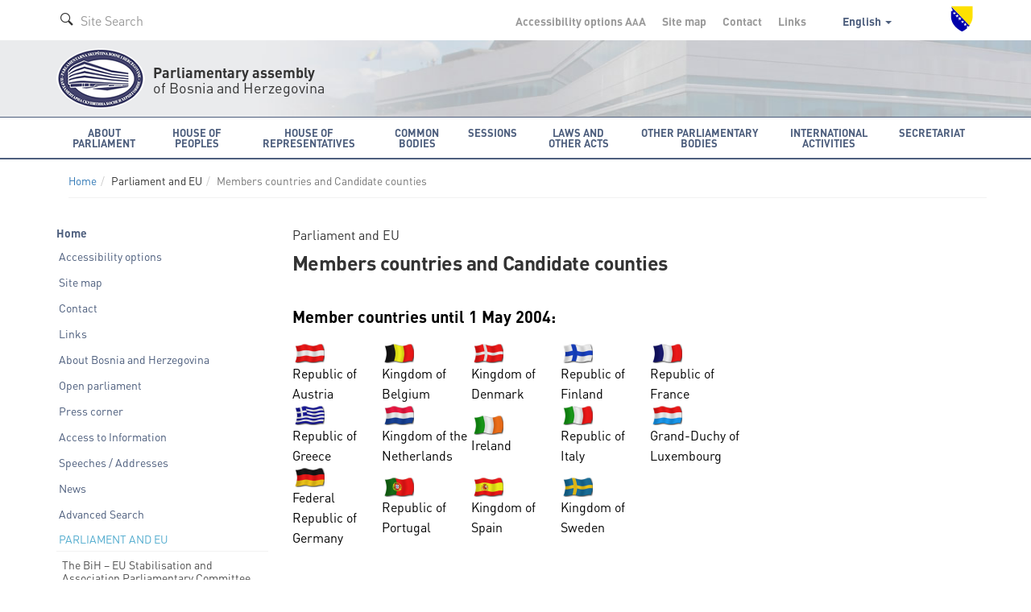

--- FILE ---
content_type: text/html; charset=utf-8
request_url: https://www.parlament.ba/Content/Read/156?title=%EF%BF%BD%EF%BF%BDlanice-i-kandidati&lang=en
body_size: 8207
content:
<!DOCTYPE html>

<html>
<head>
<meta charset="utf-8">
<meta http-equiv="X-UA-Compatible" content="IE=edge">
<title>Members countries and Candidate counties</title>
<meta name="description" content="">
<meta name="author" content="">
<meta name="viewport" content="width=device-width,initial-scale=1">
<link rel="icon" href="favicon.ico" type="image/x-icon" />
<link rel="stylesheet" href="https://use.fontawesome.com/releases/v5.1.0/css/all.css" integrity="sha384-lKuwvrZot6UHsBSfcMvOkWwlCMgc0TaWr+30HWe3a4ltaBwTZhyTEggF5tJv8tbt" crossorigin="anonymous">
<link href='https://fonts.googleapis.com/css?family=Istok+Web:400,700&subset=latin,latin-ext' rel='stylesheet' type='text/css'>

<link rel="stylesheet" href="/Content/css/bootstrap.min.css">
<link rel="stylesheet" href="/Content/css/owl.carousel.css">
<link rel="stylesheet" href="/Content/css/jquery.tosrus.all.css">
<link rel="stylesheet" href="/Content/css/style.css">
<link rel="stylesheet" href="/Content/css/style-qss.css">


 <link rel="stylesheet" href="/Content/fontawesome/css/font-awesome.min.css">


<link rel="stylesheet" href="/Content/js/additionalScripts/all.css">
<link rel="stylesheet" href="/Content/js/additionalScripts/css.css">

<script src="https://ajax.googleapis.com/ajax/libs/jquery/1.10.2/jquery.min.js"></script>

<script src="/Content/js/additionalScripts/jquery.min.js"></script>


<script>
    (function (i, s, o, g, r, a, m) {
        i['GoogleAnalyticsObject'] = r; i[r] = i[r] || function () {
            (i[r].q = i[r].q || []).push(arguments)
        }, i[r].l = 1 * new Date(); a = s.createElement(o),
        m = s.getElementsByTagName(o)[0]; a.async = 1; a.src = g; m.parentNode.insertBefore(a, m)
    })(window, document, 'script', 'https://www.google-analytics.com/analytics.js', 'ga');

    ga('create', 'UA-76902364-1', 'auto');
    ga('send', 'pageview');

</script>

</head>

<body class=" ">
    <div class="overlay"></div>

    
    <style>
        .navbar-default .nav-justified > li > a {
            min-height: 66px !important;
        }
    </style>



<!-- Header -->
  <header class="header">
  

    <!-- Navigation -->



      <!-- Secondary Navigation -->
          <div class="topbar">
            <div class="container">
              <div class="inner">
                <div class="page-search">
                  <form class="form form-search">
                    <div class="form-group form-prefixed">
                      <i class="icon-search picto"></i>
                      <input id="searchTextBoxDesktop" type="text" value="" class="form-control" placeholder="Site Search" />
                    </div>
                  </form>
                </div>
                <div class="secondary">
                  <ul class="list-inline list-menu">
                    <li><a href="/accessibility/">Accessibility options <span class="smallest">A</span><span class="small">A</span>A</a></li>
                    <li><a href="/sitemap/">Site map </a></li>
                    <li><a href="/Content/Read/222?title=Članovi-Kolegija-Predstavničkog-doma">Contact </a></li>
                    <li><a href="/Content/Read/221">Links </a></li>
                    <li class="drop-lang">

                                       <a href="#" data-toggle="dropdown" role="button" aria-haspopup="true" aria-expanded="false">
                                        English
                                        <span class="caret"></span>
                                      </a>
                                      <ul class="dropdown-menu" aria-labelledby="dLabel">

                                        <li><a href="/Content/Read/156?title=%EF%BF%BD%EF%BF%BDlanice-i-kandidati&amp;lang=bs">Bosanski</a></li>
                                        <li><a href="/Content/Read/156?title=%EF%BF%BD%EF%BF%BDlanice-i-kandidati&amp;lang=hr">Hrvatski</a></li>
                                        <li><a href="/Content/Read/156?title=%EF%BF%BD%EF%BF%BDlanice-i-kandidati&amp;lang=sr">Srpski</a></li>
                                      </ul>
                   
                    </li>
                  </ul>
                  <img class="crest" src="/Content/img/grb-bih.png" alt="Grb Bosne i Hercegovine"/>
                </div>
              </div>
            </div>
          </div>
          <!-- Logo block -->
            <div class="logobar">
              <div class="container">
                <div class="logo">
                  <a href="/"><img src="/Content/img/logo-psbih.png" alt="Parliamentary assembly"/></a>
                  <p class="first"><strong>Parliamentary assembly</strong></p>
                  <p>of Bosnia and Herzegovina</p>
                </div>
                <a href="#" class="btn-mobilemenu"><span></span><span></span><span></span>MENI</a>
              </div>
            </div>

    <nav class="navbar navbar-default" role="navigation"><div class="container"><div class="navbar-header"><button type="button" class="navbar-toggle" data-toggle="collapse" data-target="#mobile-menu"><span class="sr-only">Toggle navigation</span> <span class="icon-bar"></span><span class="icon-bar"></span><span class="icon-bar"></span></button><a class="navbar-brand" href="#"><img src="/Content/img/logo-psbih.png" alt="Parlamentarna skupština BiH"/><p class="brand-name"><strong>Parliamentary assembly</strong><br/>of Bosnia and Herzegovina</p></a></div><div class="collapse navbar-collapse" id="mobile-menu"><form class="navbar-form navbar-left form-search" role="search"><div class="form-group form-prefixed"><i class="icon-search picto"></i><input type="text" id="searchTextBoxMobile" value="" class="form-control" placeholder="Site Search" /></div></form><ul class="nav navbar-nav"><li class="dropdown"><a href="javascript:void(0);" class="dropdown-toggle" role="button" aria-haspopup="true" data-toggle="dropdown" aria-expanded="false">About Parliament <span class="caret"></span></a><ul class="dropdown-menu" ><li class="head" href="javascript:void(0);">CONSTITUTION AND MAIN REGULATIONS</li><li><a href="/Content/Read/24?title=Općipodaci">About Parliament</a></li><li><a href="/Content/Read/25?title=FunkcijeParlamentarneskupštineBiH">The Functions of the Parliamentary Assembly of BiH</a></li><li><a href="/Content/Read/26?title=StrankeikoalicijezastupljeneuPSBiH">Political Parties and Coalitions in BiHPA</a></li><li><a href="/Content/Read/27?title=Statističkipodaci">Statistical Info</a></li><li role="separator" class="divider"></li><li><a href="/Content/Read/197?title=Kojeko">Who is who</a></li><li><a href="/Content/Read/33?title=Arhivaranijihsaziva">Archive of previous convocations</a></li><li role="separator" class="divider"></li><li class="head" href="javascript:void(0);">REGULATIONS</li><li><a href="/Content/Read/175?title=Ustavivažnijipropisi">Constitution and main regulations</a></li><li role="separator" class="divider"></li><li><a href="/Content/Read/32?title=Čestopostavljenapitanja">FAQ</a></li><li role="separator" class="divider"></li><li class="head" href="javascript:void(0);">PUBLICATIONS</li><li><a href="/Publication/Category/8?pageId=239">Publications about BiH PA</a></li><li><a href="/Publication/Category/9?pageId=240">Bulletin of BiH PA</a></li><li><a href="/Content/Read/295?title=Elektronskepublikacije">e-Publications</a></li><li><a href="/Publication/Category/10?pageId=241">Other publications</a></li><li role="separator" class="divider"></li><li class="head" href="javascript:void(0);">BUILDING OF THE BIH PARLIAMENTARY ASSEMBLY</li><li><a href="/Content/Read/195?title=ZgradaParlamentarneskupštineBiH">Building of the BiH Parliamentary Assembly</a></li><li><a href="/Content/Read/196?title=MonumentalnodjeloJurajaNeidharta">A monumental work by Juraj Neidhardt</a></li><li role="separator" class="divider"></li><li class="head" href="javascript:void(0);">HISTORY OF PARLIAMENTARISM IN BIH</li><li><a href="/Content/Read/176?title=Antičkiperiod">Ancient Period</a></li><li><a href="/Content/Read/177?title=Srednjevjekovnabosanskadržava">Medieval Bosnia</a></li><li><a href="/Content/Read/178?title=PeriodOsmanskevladavine">The period of Ottoman rule</a></li><li><a href="/Content/Read/179?title=Periodaustrougarskevladavine">Period of Austro-Hungarian rule</a></li><li><a href="/Content/Read/180?title=PolitičkopredstavljanjeBiHuKraljeviniSrba,HrvataiSlovenaca/KraljeviniJugoslaviji(1918.–1941.)">Political representation of BiH in the Kingdom of Serbs, Croats and Slovenes/Kingdom of Yugoslavia (1918 – 1941)</a></li><li><a href="/Content/Read/181?title=DrugisvjetskiratiuspostavljanjeZemaljskogantifašističkogvijećanarodnogoslobođenjaBiH">World War II and the establishment of the National Anti-Fascist Council of the People’s Liberation of Bosnia and Herzegovina</a></li><li><a href="/Content/Read/182?title=ParlamentarizamuBosniiHercegoviniuperiodu1945.–1990.">Parliamentarism in Bosnia and Herzegovina during the period 1945 – 1990</a></li><li><a href="/Content/Read/183?title=ParlamentarizamuBosniiHercegoviniuuslovimapolitičkogpluralizma(1990.–1995.)">Parliamentarism in Bosnia and Herzegovina in conditions of political pluralism (1990 – 1995)</a></li><li><a href="/Content/Read/184?title=ParlamentarnaskupštinaBosneiHercegovineod1996.dodanas">Parliamentary assembly of Bosnia and Herzegovina from 1996. until today</a></li></ul></li><li class="dropdown"><a href="javascript:void(0);" class="dropdown-toggle" role="button" aria-haspopup="true" data-toggle="dropdown" aria-expanded="false">House of Peoples <span class="caret"></span></a><ul class="dropdown-menu" ><li><a href="/Content/Read/36?title=Općipodaci">General info</a></li><li><a href="/Content/Read/37?title=Poslovnik">Rules of Procedure</a></li><li><a href="/Content/Read/38?title=OdlučivanjeuDomunaroda">Decision-making in the House of Peoples</a></li><li><a href="/Content/Read/39?title=Vitalninacionalniinteres">Vital national interest</a></li><li role="separator" class="divider"></li><li class="head" href="javascript:void(0);">COLLEGIUM OF THE HOUSE OF PEOPLES</li><li><a href="/Content/Read/265?title=ČlanoviKolegijaDomanaroda">Members of the Collegium of the House of Peoples </a></li><li role="separator" class="divider"></li><li><a href="/delegate/list">Delegates</a></li><li><a href="/Content/Read/42?title=Klubovinaroda">Caucusess in the House of Peoples</a></li><li role="separator" class="divider"></li><li class="head" href="javascript:void(0);">PERMANENT COMMITTEES</li><li><a href="/committee/read/34">The Constitutional-Legal Committee</a></li><li><a href="/committee/read/25">The Commitee on Foreign and Trade Policy, Customs, Transportation and Comunications</a></li><li><a href="/committee/read/17">The Committee on Finance and Budget </a></li><li role="separator" class="divider"></li><li><a href="/Content/Read/53?title=Privremene/Adhockomisije">Ad-hoc committees</a></li><li role="separator" class="divider"></li><li class="head" href="javascript:void(0);">EXPERT SERVICE OF THE HOUSE OF PEOPLES</li><li><a href="/Content/Read/55?title=OStručnojslužbi">About Expert Service</a></li><li><a href="/Content/Read/56?title=Organigram">Organizational chart</a></li></ul></li><li class="dropdown"><a href="javascript:void(0);" class="dropdown-toggle" role="button" aria-haspopup="true" data-toggle="dropdown" aria-expanded="false">House of Representatives <span class="caret"></span></a><ul class="dropdown-menu" ><li><a href="/Content/Read/58?title=Općipodaci">General info</a></li><li><a href="/Content/Read/59?title=Poslovnik">Rules of Procedure</a></li><li><a href="/Content/Read/60?title=OdlučivanjeuPredstavničkomdomu">Decision-making in the House of Representatives</a></li><li role="separator" class="divider"></li><li class="head" href="javascript:void(0);">COLLEGIUM OF THE HOUSE OF REPRESENTATIVES</li><li><a href="/Content/Read/268?title=ČlanoviKolegijaPredstavničkogdoma">Members of the Collegium of the House of Representatives</a></li><li role="separator" class="divider"></li><li><a href="/representative/list">Representatives</a></li><li><a href="/Content/Read/64?title=KluboviposlanikauPredstavničkomdomu">Caucuses in the House of Representatives</a></li><li role="separator" class="divider"></li><li class="head" href="/Content/Read/65?title=Stalnekomisije">PERMANET COMMITTEES</li><li><a href="/committee/read/35">Constitutional-Legal Committee</a></li><li><a href="/committee/read/24">Committee on Foreign Affairs</a></li><li><a href="/committee/read/26">Committee on Foreign Trade and Customs</a></li><li><a href="/committee/read/18">Committee on Finance and Budget</a></li><li><a href="/committee/read/23">Committee on Transport and Communications</a></li><li><a href="/committee/read/21">Committee on Gender Equality</a></li><li><a href="/committee/read/22">Committee for the Preparation of the Election of the BiH Council of Ministers</a></li><li><a href="https://www.parlament.ba/committee/read/58?commiteeMandate=376">The Committee on the Fight against Corruption </a></li><li role="separator" class="divider"></li><li><a href="/Content/Read/72?title=Privremene/Adhockomisije">Ad-hoc Committees</a></li><li role="separator" class="divider"></li><li class="head" href="/Content/Read/73?title=StručnaslužbaPredstavničkogdoma">EXPERT SERVICE OF THE HOUSE OF REPRESENTATIVES</li><li><a href="/Content/Read/303?title=OStručnojslužbi">About Expert Service</a></li><li><a href="/Content/Read/326?title=OrganigramStručneslužbePredstavničkogdoma">Organizational chart</a></li></ul></li><li class="dropdown"><a href="javascript:void(0);" class="dropdown-toggle" role="button" aria-haspopup="true" data-toggle="dropdown" aria-expanded="false">Common bodies <span class="caret"></span></a><ul class="dropdown-menu" ><li class="head" href="javascript:void(0);">JOINT COMMITTEES</li><li><a href="/committee/read/43">Joint Committee on Defence and Security of BiH</a></li><li><a href="/committee/read/42">Joint Committee on Supervision of the work of Intelligence and Security Agency of BiH</a></li><li><a href="/committee/read/38">Joint Committee on Economic Reforms and Development</a></li><li><a href="/committee/read/39">Joint Committee on European Integration</a></li><li><a href="/committee/read/37">Joint Committee on Administrative Affairs</a></li><li><a href="/committee/read/40">Joint Committee on Human Rights</a></li><li role="separator" class="divider"></li><li><a href="/Content/Read/84?title=Zajedničkeprivremene/adhockomisije">Joint Ad-hoc Committes</a></li></ul></li><li class="dropdown"><a href="javascript:void(0);" class="dropdown-toggle" role="button" aria-haspopup="true" data-toggle="dropdown" aria-expanded="false">Sessions <span class="caret"></span></a><ul class="dropdown-menu" ><li class="head" href="javascript:void(0);">HOUSE OF PEOPLES</li><li><a href="/session/Read?ConvernerId=2">Sessions</a></li><li><a href="/oQuestion/GetODQuestions"></a></li><li><a href="/oInitiative/GetODInitiatives">Delegate initiatives</a></li><li role="separator" class="divider"></li><li class="head" href="javascript:void(0);">HOUSE OF REPRESENTATIVES</li><li><a href="/session/Read?ConvernerId=1">Sessions</a></li><li><a href="/oQuestion/GetORQuestions"></a></li><li><a href="/oInitiative/GetORInitiatives">Parliamentary initiatives</a></li><li role="separator" class="divider"></li><li class="head" href="javascript:void(0);">JOINT SESSIONS</li><li><a href="/session/Read?ConvernerId=3">Joint sessions</a></li><li role="separator" class="divider"></li><li><a href="/calendar/EventCalendar">Calendar</a></li><li><a href="/session/SearchSessions/">Search sessions</a></li></ul></li><li class="dropdown"><a href="javascript:void(0);" class="dropdown-toggle" role="button" aria-haspopup="true" data-toggle="dropdown" aria-expanded="false">Laws and other acts <span class="caret"></span></a><ul class="dropdown-menu" ><li><a href="/Content/Read/92?title=Ozakonodavnojproceduri">About legislative procedure</a></li><li><a href="/legislativeprocess">Legislative process</a></li><li><a href="/Content/Read/300?title=Ozakonodavnojbazipodatakae-z@kPSBiH"></a></li><li role="separator" class="divider"></li><li class="head" href="javascript:void(0);">LAWS</li><li><a href="/olaw/Read?id=250">Laws since convocation 2014 - 2018</a></li><li><a href="/law/SearchLaws">Laws in previous convocations</a></li><li><a href="/law/Read?categoryId=3"></a></li><li role="separator" class="divider"></li><li class="head" href="javascript:void(0);">OTHER ACTS</li><li><a href="/oact/Read?id=272">International documents from convocation  2014 - 2018</a></li><li><a href="/act/Read?categoryId=1">International documents in previous convocations</a></li><li><a href="/act/Read?categoryId=3">Resolutions</a></li><li><a href="/act/Read?categoryId=5">Declarations</a></li><li><a href="/act/Read?categoryId=7">Yearly Reports</a></li><li><a href="/act/Read?categoryId=8">Other documents</a></li></ul></li><li class="dropdown"><a href="javascript:void(0);" class="dropdown-toggle" role="button" aria-haspopup="true" data-toggle="dropdown" aria-expanded="false">Other Parliamentary bodies <span class="caret"></span></a><ul class="dropdown-menu" ><li><a href="/committee/read/28">Independent Board of the PA BiH</a></li><li><a href="/committee/read/29"></a></li><li><a href="/committee/read/31">Parliamentary Military Commissioner of BiH</a></li><li><a href="/committee/read/36">Council of National Minorities in BiH</a></li><li><a href="/committee/read/27?commiteeMandate=381">The Independent Committee for the Monitoring of Conditions in Penal Institutions</a></li><li><a href="/committee/read/19">Committee for election and monitoring over the work of Agency for Prevention of Corruption and Coordination of the Fight against Corruption </a></li><li><a href="/committee/read/56?commiteeMandate=277">The Chapter of the Global Organization of Parliamentarians against Corruption in the Parliamentary Assembly of Bosnia and Herzegovina</a></li></ul></li><li class="dropdown"><a href="javascript:void(0);" class="dropdown-toggle" role="button" aria-haspopup="true" data-toggle="dropdown" aria-expanded="false">International activities <span class="caret"></span></a><ul class="dropdown-menu" ><li class="head" href="javascript:void(0);">CALENDAR OF INTERNATIONAL ACTIVITIES</li><li><a href="/calendar/OtherEventsCalendar">Announcements of international activities</a></li><li><a href="/Publication/Category/4?pageId=105">Reports on international activities </a></li><li role="separator" class="divider"></li><li class="head" href="javascript:void(0);">PERMANENT PARLIAMENTARY DELEGATIONS</li><li><a href="/committee/read/9">Delegation of Parliamentary Assemly of of Bosnia and Herzegovina ...</a></li><li><a href="/committee/read/7">Delegation of Parliamentary Assembly of of Bosnia and Herzegovina to the Parliamentary Assembly ...</a></li><li><a href="/committee/read/5">Delegation of Parliamentary Assembly of of Bosnia and Herzegovina to the Parliamentary Assembly ...</a></li><li><a href="/committee/read/8">Delegation of Parliamentary Assembly of of Bosnia and Herzegovina to the Parliamentary Assembly ...</a></li><li><a href="/committee/read/4">Delegation of Parliamentary Assembly of of Bosnia and Herzegovina  to the Parliamentary Assembly ...</a></li><li><a href="/committee/read/6">Delegation of Parliamentary Assembly of of Bosnia and Herzegovina to the Parliamentary Assembly ...</a></li><li><a href="/committee/read/10">Delegation of Parliamentary Assembly of of Bosnia and Herzegovina to the Parliamentary Assembly ...</a></li><li><a href="/committee/read/2">Delegation of Parliamentary Assembly of of Bosnia and Herzegovina to the Parliamentary Assembly ...</a></li><li><a href="/committee/read/3">Delegation of Parliamentary Assembly of of Bosnia and Herzegovina to the Parliamentary Assembly ...</a></li><li role="separator" class="divider"></li><li class="head" href="javascript:void(0);">FRIENDSHIP GROUPS</li><li><a href="/committee/read/15">Group for Neighbour Countries</a></li><li><a href="/committee/read/16">Group for Western Europe</a></li><li><a href="/committee/read/14">Group for East and Middle Europe</a></li><li><a href="/committee/read/12">Group for Asia</a></li><li><a href="/committee/read/11">Group for Africa and Middle East Countries</a></li><li><a href="/committee/read/13">Group for North and South America, Australia, Oceania and Japan</a></li></ul></li><li class="dropdown"><a href="javascript:void(0);" class="dropdown-toggle" role="button" aria-haspopup="true" data-toggle="dropdown" aria-expanded="false">Secretariat <span class="caret"></span></a><ul class="dropdown-menu" ><li><a href="/Content/Read/200?title=OSekretarijatuPSBiH">About Secretariat</a></li><li><a href="/Publication/Category/5?pageId=130">News from Secretariat</a></li><li><a href="/Content/Read/131?title=OrganigramSekretarijata">Organizational chart</a></li><li role="separator" class="divider"></li><li class="head" href="javascript:void(0);">COLLEGIUM OF THE SECRETARIAT</li><li><a href="/Content/Read/261?title=ČlanoviKolegija">Members of the Collegium</a></li><li role="separator" class="divider"></li><li><a href="/Content/Read/55?title=Ostručnojslužbi">Expert Service of the House of Peoples</a></li><li><a href="/Content/Read/303?title=Stručnaslužbapredstavničkogdoma">Expert Service of the House of Representatives</a></li><li role="separator" class="divider"></li><li class="head" href="javascript:void(0);">COMMON SERVICE</li><li><a href="/Content/Read/201?title=OZajedničkojslužbi">About Common service</a></li><li><a href="/Content/Read/324?title=OrganigramZajedničkeslužbe">Organizational chart of Common service</a></li><li role="separator" class="divider"></li><li><a href="/Content/Read/213?title=Parlamentarnabiblioteka">Parliamentary library</a></li><li><a href="/Content/Read/216?title=KontaktirajteSekretarijat">Contact the Secretariat</a></li><li><a href="/Content/Read/215?title=Oglasi/javnenabavke/interno">Announcements and vacancies</a></li></ul></li><li class="sec"><a href="/accessibility/">Accessibility options <span class="smallest">A</span><span class="small">A</span>A</a></li><li class="sec"><a href="/sitemap/">Site map</a></li><li class="sec"><a href="/Content/Read/220">Contact</a></li><li class="sec"><a href="/Content/Read/221">Links</a></li><li class="sec"><a href="#" class="dropdown-toggle" role="button" aria-expanded="false" data-toggle="dropdown">Engleski <span class="caret"></span></a><ul class="dropdown-menu" role="menu"><li><a href="/Content/Read/156?title=%EF%BF%BD%EF%BF%BDlanice-i-kandidati&lang=bs">Bosanski</a></li><li><a href="/Content/Read/156?title=%EF%BF%BD%EF%BF%BDlanice-i-kandidati&lang=hr">Hrvatski</a></li><li><a href="/Content/Read/156?title=%EF%BF%BD%EF%BF%BDlanice-i-kandidati&lang=sr">Srpski</a></li></ul></li></ul></div> <!-- /.navbar-collapse --></div><!-- /.container-fluid --></nav>  <!-- Navigation -->


  </header> <!-- End Header -->

<script type="text/javascript">
    function newSearch(searchTerm) {
        window.location = '/search/results?searchTerm=' + searchTerm;
    }
    $(document).ready(function () {

        /*$('#searchBtnMobile').click(function () {
            newSearch($('#searchTBMobile').val());
        });*/

        $('#searchTextBoxMobile').keypress(function (e) {
            if (e.keyCode == 13) {
                newSearch($('#searchTextBoxMobile').val());
                return false;
            }
        });

        $('#searchTextBoxDesktop').keypress(function (e) {
            if (e.keyCode == 13) {
                newSearch($('#searchTextBoxDesktop').val());
                return false;
            }
        });

    });
</script>
 
    




<!-- Main Content -->
<section class="content">
  <div class="container">
     <!-- Breadcrumbs navigation -->
<div class="subnav">
    <div class="container">
        <ol class="breadcrumb"><li><a href="/home"><i class="icon-home"></i>Home</a></li><li>Parliament and EU</li><li class="active">Members countries and Candidate counties</li></ol>
    </div>
</div> <!-- End Breadcrumbs navigation -->
    
    <div class="row">
      
      <!-- First column -->
      <div class="col-md-3 subnav">
        
        <!-- Side navigation -->
          
        <nav class="sidenav"><p class="sect-name">Home</p><ul class="list-unstyled list-menu"><li class="head-link"><a  href="/accessibility/">Accessibility options</a></li><li class="head-link"><a  href="/sitemap/">Site map</a></li><li class="head-link"><a  href="/Content/Read/220?title=Kontakt">Contact</a></li><li class="head-link"><a  href="/Content/Read/221?title=Linkovi">Links</a></li><li class="head-link"><a  href="/Content/Read/233?title=O-Bosni-i-Hercegovini">About Bosnia and Herzegovina</a></li><li class="head-link"><a  href="/Content/Read/234?title=Otvoreni-parlament">Open parliament</a></li><li class="head-link"><a  href="/Content/Read/235?title=Press-kutak">Press corner</a></li><li class="head-link"><a  href="/Content/Read/236?title=Pristup-informacijama">Access to Information</a></li><li class="head-link"><a  href="/Publication/Category/2?pageId=237">Speeches / Addresses</a></li><li class="head-link"><a  href="/Publication/Category/1?pageId=238">News</a></li><li class="head-link"><a  href="/search/results">Advanced Search</a></li><li role="separator" class="divider"></li><li class="head">PARLIAMENT AND EU</li><li><a  href="/Content/Read/313?title=Parlamentarni-odbor-za-stabilizaciju-i-pridruživanje-između-Parlamentarne-skupštine-BiH-i-Evropskog-parlamenta">The BiH – EU Stabilisation and Association Parliamentary Committee </a></li><li><a  href="/Content/Read/123?title=Odbor-za-praćenje-provedbe-SSP"></a></li><li><a  href="/Content/Read/124?title=O-Evropskoj-uniji">About European Union</a></li><li><a  href="/Content/Read/125?title=Put-do-članstva-u-Evropskoj-uniji">Road to membership of the European Union</a></li><li><a  href="/Content/Read/126?title=Ključni-događaji-u-odnosima-EU-i-Bosne-i-Hercegovine">Key events in the relations between BiH and European Union</a></li><li><a  href="/Content/Read/127?title=Evropske-institucije-u-BiH">The European institutions in BiH</a></li><li><a class="active" href="/Content/Read/156?title=Članice-i-kandidati">Members countries and Candidate counties</a></li><li><a  href="/Content/Read/128?title=Važni-dokumenti">Important documents</a></li><li><a  href="/Content/Read/325?title=Publikacije-">Publications </a></li><li class="head-link"><a  href="/Event/Category/3?pageId=296">Public hearings</a></li></ul></nav>
        
      </div>

      <!-- Main Content Columns -->
      <div class="col-md-6 col-sm-8">
        
        <article class="article">
          <header>
            <p class="prehead">Parliament and EU</p>
            <h1>Members countries and Candidate counties</h1>
            
            
          </header>
          <div class="body">


              <h3>Member countries until 1 May 2004:</h3>
<table class="flags">
<tbody>
<tr>
<td>
<div class="imgbox"><img src="/content/flags/austria.png" /></div>
Republic of Austria</td>
<td>
<div class="imgbox"><img src="/content/flags/belgium.png" /></div>
Kingdom of Belgium</td>
<td>
<div class="imgbox"><img src="/content/flags/denmark.png" /></div>
Kingdom of Denmark</td>
<td>
<div class="imgbox"><img src="/content/flags/finland.png" /></div>
Republic of Finland</td>
<td>
<div class="imgbox"><img src="/content/flags/france.png" /></div>
Republic of France</td>
</tr>
<tr>
<td>
<div class="imgbox"><img src="/content/flags/greece.png" /></div>
Republic of Greece</td>
<td>
<div class="imgbox"><img src="/content/flags/netherlands.png" /></div>
Kingdom of the Netherlands</td>
<td>
<div class="imgbox"><img src="/content/flags/ireland.png" /></div>
Ireland</td>
<td>
<div class="imgbox"><img src="/content/flags/italy.png" /></div>
Republic of Italy</td>
<td>
<div class="imgbox"><img src="/content/flags/luxembourg.png" /></div>
Grand-Duchy of Luxembourg</td>
</tr>
<tr>
<td>
<div class="imgbox"><img src="/content/flags/germany.png" /></div>
Federal Republic of Germany</td>
<td>
<div class="imgbox"><img src="/content/flags/portugal.png" /></div>
Republic of Portugal</td>
<td>
<div class="imgbox"><img src="/content/flags/spain.png" /></div>
Kingdom of Spain</td>
<td>
<div class="imgbox"><img src="/content/flags/sweden.png" /></div>
Kingdom of Sweden</td>
<td>
<div class="imgbox"></div>
</td>
</tr>
</tbody>
</table>
<h3>Member countries as of 1 May 2004</h3>
<table class="flags">
<tbody>
<tr>
<td style="max-width: 65px;">
<div class="imgbox"><img src="/content/flags/czech-republic.png" /></div>
The Czech Republic</td>
<td>
<div class="imgbox"><img src="/content/flags/estonia.png" /></div>
Republic of Estonia</td>
<td>
<div class="imgbox"><img src="/content/flags/cyprus.png" /></div>
Republic of Cyprus</td>
<td>
<div class="imgbox"><img src="/content/flags/latvia.png" /></div>
Republic of Latvia</td>
<td>
<div class="imgbox"><img src="/content/flags/lithuania.png" /></div>
Republic of Lithuania</td>
</tr>
<tr>
<td>
<div class="imgbox"><img src="/content/flags/hungary.png" /></div>
Hungary</td>
<td>
<div class="imgbox"><img src="/content/flags/malta.png" /></div>
Republic of Malta</td>
<td>
<div class="imgbox"><img src="/content/flags/poland.png" /></div>
Republic of Poland</td>
<td>
<div class="imgbox"><img src="/content/flags/slovakia.png" /></div>
The Slovak Republic</td>
<td>
<div class="imgbox"><img src="/content/flags/slovenia.png" /></div>
Republic of Slovenia</td>
</tr>
</tbody>
</table>
<h3>Member countries until 1 January 2007:</h3>
<table class="flags">
<tbody>
<tr>
<td>
<div class="imgbox"><img src="/content/flags/bulgaria.png" /></div>
Republic of Bulgaria</td>
<td>
<div class="imgbox"><img src="/content/flags/romania.png" /></div>
Romania</td>
<td>
<p></p>
</td>
<td>
<p></p>
</td>
<td>
<p></p>
</td>
</tr>
</tbody>
</table>
<h3>Member countries until 1 July 2013.</h3>
<table class="flags">
<tbody>
<tr>
<td>
<div class="imgbox"><img src="/content/flags/croatia.png" /></div>
Republic of Croatia</td>
</tr>
</tbody>
</table>
<h3>Candidate countries:</h3>
<table class="flags">
<tbody>
<tr>
<td style="vertical-align: top;">
<div class="imgbox"><img src="/content/flags/turkey.png" /></div>
Republic of Turkey</td>
<td style="vertical-align: top;">
<div style="margin-left: 20px;">
<div class="imgbox"><img src="/content/flags/macedonia.png" /></div>
Republic of North Macedonia</div>
</td>
<td>
<div class="imgbox"><img src="/content/flags/iceland.png" /></div>
Republic of Iceland (in March 2015, withdrew his candidacy for the EU membership)</td>
</tr>
<tr>
<td>
<div class="imgbox"><img src="/content/flags/serbia.png" /></div>
Republic of Serbia</td>
<td style="vertical-align: top;">
<div style="margin-left: 20px;">
<div class="imgbox"><img src="/content/flags/montenegro.png" /></div>
Montenegro</div>
</td>
<td style="vertical-align: top;">
<div class="imgbox"><img src="/content/flags/albania.png" /></div>
Republic of Albania</td>
<td style="vertical-align: top;">
<div class="imgbox"><img src="/data/fotografije/png/ukraina-wave.png" alt="" />Ukraine</div>
</td>
<td style="vertical-align: top;">
<div class="imgbox"><img src="/data/fotografije/png/flag od Moldova 2.png" alt="" width="36" height="36" />Republic of Moldova</div>
</td>
<td>
<div class="imgbox"><img src="/data/fotografije/png/waving-flag-icon-64.png" alt="" style="height: 36px; width: 36px;" /><br />Bosnia and Herzegovina</div>
<div class="imgbox"></div>
</td>
<td style="vertical-align: top;">
<div class="imgbox"><img src="/data/fotografije/png/georgia-wave-01.png" alt="" width="36" height="36" />Georgia</div>
<div class="imgbox"></div>
</td>
<td></td>
</tr>
</tbody>
</table>
<p></p>

          </div>
        </article>
                
      </div>
      
      <!-- Last Column -->
      <div class="col-md-3 col-sm-4 side">
        
        <!-- Social Links -->
        
        
          
      
        
        <!-- Izuzetak za Otvoreni parlament -->

      </div>
      
      
    </div>
  
  </div>
</section> <!-- End Main Content -->



<!-- <script src="/Content/js/jquery.tosrus.min.all.js"></script>


<script type="text/javascript">

    if ($('#corruption').length != 0) {
        function Submit() {

            desc = $('#description').val();
            name = $('#name').val();
            phone = $('#phone').val();

            if (desc == '') {
                $('#err').show();
                $('#msg').hide();
            }
            else {
                $.ajax({
                    url: '/Report/ReportCorruption',
                    type: 'post',
                    data: "FirstAndLastName=" + name + "&PhoneNumber=" + phone + "&Report=" + desc,
                    dataType: 'json',
                    success: function (data) {
                        $('#err').hide();
                        $('#msg').show();

                    }
                });

            }

        }
    }


        $('#PdfFromHTML').on('click', function () {
            //$("#printable").print();

            window.print();
            return (false);

        });

</script> -->
   
   
    <!-- Footer -->
  <footer class="footer">

      <div class="inner"><div class="container"><div class="row"><div class="col-md-2 col-sm-6"><p class="title">ABOUT PARLIAMENT</p><ul class="list-unstyled list-menu"><li><a href="/Content/Read/24?title=Općipodaci">Constitution and main regulations</a></li><li><a href="/Content/Read/197?title=Kojeko">Who is who</a></li><li><a href="/Content/Read/33?title=Arhivaranijihsaziva">Archive of previous convocations</a></li><li><a href="/Content/Read/175?title=Ustavivažnijipropisi">Regulations</a></li><li><a href="/Content/Read/32?title=Čestopostavljenapitanja">FAQ</a></li><li><a href="/Publication/Category/8?pageId=239">Publications</a></li><li><a href="/Content/Read/195?title=ZgradaParlamentarneskupštineBiH">Building of the BiH Parliamentary Assembly</a></li><li><a href="/Content/Read/176?title=Antičkiperiod">History of Parliamentarism in BiH</a></li></ul></div><div class="col-md-2 col-sm-6"><p class="title">HOUSE OF PEOPLES</p><ul class="list-unstyled list-menu"><li><a href="/Content/Read/36?title=Općipodaci">General info</a></li><li><a href="/Content/Read/37?title=Poslovnik">Rules of Procedure</a></li><li><a href="/Content/Read/38?title=OdlučivanjeuDomunaroda">Decision-making in the House of Peoples</a></li><li><a href="/Content/Read/39?title=Vitalninacionalniinteres">Vital national interest</a></li><li><a href="/Content/Read/265?title=ČlanoviKolegijaDomanaroda">Collegium of the House of Peoples</a></li><li><a href="/delegate/list?pageId=41">Delegates</a></li><li><a href="/Content/Read/42?title=Klubovinaroda">Caucusess in the House of Peoples</a></li><li><a href="/committee/read/34">Permanent Committees</a></li><li><a href="/Content/Read/53?title=Privremene/Adhockomisije">Ad-hoc committees</a></li><li><a href="/Content/Read/55?title=OStručnojslužbi">Expert Service of the House of Peoples</a></li></ul></div><div class="col-md-2 col-sm-6"><p class="title">HOUSE OF REPRESENTATIVES</p><ul class="list-unstyled list-menu"><li><a href="/Content/Read/58?title=Općipodaci">General info</a></li><li><a href="/Content/Read/59?title=Poslovnik">Rules of Procedure</a></li><li><a href="/Content/Read/60?title=OdlučivanjeuPredstavničkomdomu">Decision-making in the House of Representatives</a></li><li><a href="/Content/Read/268?title=ČlanoviKolegijaPredstavničkogdoma">Collegium of the House of Representatives</a></li><li><a href="/representative/list?pageId=63">Representatives</a></li><li><a href="/Content/Read/64?title=KluboviposlanikauPredstavničkomdomu">Caucuses in the House of Representatives</a></li><li><a href="/Content/Read/65?title=Stalnekomisije">Permanet Committees</a></li><li><a href="/Content/Read/72?title=Privremene/Adhockomisije">Ad-hoc Committees</a></li><li><a href="/Content/Read/73?title=StručnaslužbaPredstavničkogdoma">Expert Service of the House of Representatives</a></li></ul></div><div class="col-md-2 col-sm-6"><p class="title">COMMON BODIES</p><ul class="list-unstyled list-menu"><li><a href="/committee/read/43">Joint Committees</a></li><li><a href="/Content/Read/84?title=Zajedničkeprivremene/adhockomisije">Joint Ad-hoc Committes</a></li></ul><p class="title delimited">SESSIONS</p><ul class="list-unstyled list-menu"><li><a href="/session/Read?ConvernerId=2">House of Peoples</a></li><li><a href="/session/Read?ConvernerId=1">House of Representatives</a></li><li><a href="/session/Read?ConvernerId=3">Joint sessions</a></li><li><a href="/calendar/EventCalendar?pageId=167">Calendar</a></li><li><a href="/session/SearchSessions/?pageId=247">Search sessions</a></li></ul></div><div class="col-md-2 col-sm-6"><p class="title">INTERNATIONAL ACTIVITIES</p><ul class="list-unstyled list-menu"><li><a href="/calendar/OtherEventsCalendar">Calendar of International activities</a></li><li><a href="/committee/read/9">Permanent Parliamentary delegations</a></li><li><a href="/committee/read/15">Friendship groups</a></li></ul></div><div class="col-md-2 col-sm-6"><p class="title">SECRETARIAT</p><ul class="list-unstyled list-menu"><li><a href="/Content/Read/200?title=OSekretarijatuPSBiH">About Secretariat</a></li><li><a href="/Publication/Category/5?pageId=130?pageId=130">News from Secretariat</a></li><li><a href="/Content/Read/131?title=OrganigramSekretarijata">Organizational chart</a></li><li><a href="/Content/Read/261?title=ČlanoviKolegija">Collegium of the Secretariat</a></li><li><a href="/Content/Read/55?title=Ostručnojslužbi?pageId=133">Expert Service of the House of Peoples</a></li><li><a href="/Content/Read/303?title=Stručnaslužbapredstavničkogdoma?pageId=157">Expert Service of the House of Representatives</a></li><li><a href="/Content/Read/201?title=OZajedničkojslužbi">Common Service</a></li><li><a href="/Content/Read/213?title=Parlamentarnabiblioteka">Parliamentary library</a></li><li><a href="/Content/Read/216?title=KontaktirajteSekretarijat">Contact the Secretariat</a></li><li><a href="/Content/Read/215?title=Oglasi/javnenabavke/interno">Announcements and vacancies</a></li></ul></div></div></div></div>
        
     
          <div class="container">
            <div class="row">
              <div class="col-md-12">
                <div class="foot-foot">
                  <div class="copy">
                    <p>© 2016. Parliamentary assembly of Bosnia and Herzegovina, Trg BiH 1, Sarajevo</p>
                  </div>
                  <div class="support">
                    <p>Supported by: <img src="/Content/img/logo-osce.png" alt="OSCE - Organization for Security and Co-operation in Europe"/></p>
                  </div>
                </div>
              </div>
            </div>
          </div>
  </footer> <!-- End Footer -->
    

    <script src="/Content/js/bootstrap.min.js"></script>
    <script src="/Content/js/Chart.min.js"></script>
    <script src="/Content/js/owl.carousel.min.js"></script>
    <script src="/Content/js/moment.js"></script>
    <script src="/Scripts/globalize/moment-with-locales.min.js"></script>
    <script src="/Content/js/underscore-min.js"></script>
    <script src="/Content/js/clndr.min.js"></script>
    <script src="/Content/js/custom.js"></script>
    <script src="/Content/js/icheck.min.js"></script>
    <script src="/Content/js/Charts.js"></script>



  
        <script>     moment.locale('en'); </script>  

    <script type="text/javascript">

        //$('#spinnercontainer, #spinner').ajaxStart(function () {
        //    $(this).fadeIn('fast');
        //}).ajaxStop(function () {
        //    $(this).stop().fadeOut('fast');
        //});

        //$("#backontop").click(function () {
        //    $("html, body").animate({ scrollTop: 0 }, 1000);
        //});

    </script>
  
</body>
</html>


--- FILE ---
content_type: text/css
request_url: https://www.parlament.ba/Content/css/style.css
body_size: 13268
content:
@font-face {
  font-family: 'dp';
  src: url('/Content/webfonts/dinpro-regular.eot');
  src: url('/Content/webfonts/dinpro-regular?#iefix') format('embedded-opentype'),
    url('/Content/webfonts/dinpro-regular.woff') format('woff'),
    url('/Content/webfonts/dinpro-regular.ttf') format('truetype');
  font-weight: 400;
  font-style: normal;
}

@font-face {
  font-family: 'dp';
  src: url('/Content/webfonts/dinpro-bold.eot');
  src: url('/Content/webfonts/dinpro-bold.eot?#iefix') format('embedded-opentype'),
    url('/Content/webfonts/dinpro-bold.woff') format('woff'),
    url('/Content/webfonts/dinpro-bold.ttf') format('truetype');
  font-weight: 700;
  font-style: normal;
}


/* General Styles */
body {
  font-family:dp, Arial, Helvetica Neue, Helvetica, sans-serif;
  font-weight: 400;
  font-size: 16px;
}

/* Accessibility CSS */

.fontlarge {
  font-size: 17px;
}
.fontlarge .list-quicklight > li {
  width: 49.95%;
  margin-bottom: 5px;
}
.fontlarge .list-quicklight > li > a {
  padding: 16px 10px;
  padding-right: 40px;
}
.fontlarge .list-quicklight > li [class^="icon-"] {
  right: 8px;
}
.fontlarge .navbar-default .navbar-nav>li>a {
  padding: 12px 9px;
}

.fontlargest {
  font-size: 18px;
}
.fontlargest .navbar-default .navbar-nav>li>a {
  padding: 12px 8px;
}
.fontlargest .list-quicklight > li {
  width: 49.95%;
  margin-bottom: 5px;
}


.contrast2 .navbar-default .navbar-nav>li>a {
  color: #000;
}
.contrast2 .navbar-default {
  border-bottom-color: #000;
  border-top-color: #000;
}
.contrast2 .sect-head {
  color: #000;
  border-left: 5px solid #000;
  border-top-color: #000;
  background-color: #fff;
}
.contrast2 .list-quicklight > li > a {
  background-color: #444;
  color: #fff;
}
.contrast2 .list-quicklight > li > a [class^="icon"] {
  color: #fff;
  opacity: .8;
}
.contrast2 .btn-primary, 
.contrast2 .btn-primary:focus {
  background-color: #000;
}
.contrast2 .list-quick > li > a {
  background-color: #444;
}
.contrast2 .nav-tabs>li.active>a, 
.contrast2 .nav-tabs>li.active>a:hover, 
.contrast2 .nav-tabs>li.active>a:focus {
  color: #000;
  border-color: #000;
  border-bottom-color: transparent;
  box-shadow: 0 -1px 0 #000;
}
.contrast2 .navbar-default .navbar-nav>.open>a, 
.contrast2 .navbar-default .navbar-nav>.open>a:hover, 
.contrast2 .navbar-default .navbar-nav>.open>a:focus {
  background-color: #000;
  color: #fff;
}
.contrast2 .navbar-default .head {
  color: #fff;
  background-color: #555;
}
.contrast2 .dropdown-menu>li>a:hover, .dropdown-menu>li>a:focus {
  color: #fff;
  background-color: #000;
}
.contrast2 .box {
  background-color: #fff;
  box-shadow: inset 0 0 1px #222;
}
.contrast2 .box.light {
  background-color: #fff;
}
.contrast2 .body .box-head {
  color: #000;
}
.contrast2 .currevents .event-head {
  color: #000;
}
.contrast2 .list-currevents > li.live > a {
  background-color: #000;
  color: #fff;
}
.contrast2 .list-currevents .date {
  color: #000;
}
.contrast2 .tbl-head-alphabet .active:before {
  background-color: #000;
}
.contrast2 .badge {
  background-color: #444;
}
.contrast2 .footer .inner {
  background-image: none;
  border-top: 1px solid #000;
  border-bottom: 1px solid #000;
}
.contrast2 .footer .title {
  color: #000;
}
.contrast2 .footer .list-menu > li > a {
  color: #000;
}
.contrast2 .sidenav .sect-name {
  color: #000;
}
.contrast2 .tab-content.inline .body {
  background-color: #fff;
  border: 1px solid #222;
  margin-top: -1px;
  border-top: none;
}
.contrast2 .article .nav-tabs > li.active > a {
  background-color: #fff;
  border-bottom-color: transparent;
}
.contrast2 .seats .list-inline > li > a span:last-child {
  background-color: #000;
  color: #fff;
}
.contrast2 .sidenav h5 {
  color: #000;
}
.contrast2 .open .btn-collapshead {
  background-color: #444;
  color: #fff;
}
.contrast2 .sidenav .list-menu > li > a:hover, 
.contrast2 .sidenav .list-menu > li > a.active {
  background-color: #444;
  color: #fff;
}
.contrast2 .list-articles > li > a:hover {
  background-color: rgba(0,0,0,.01);
  color: #000;
}
.contrast2 .article .intro {
  color: #000;
}
.contrast2 .article .intro:after {
  background-color: #444;
}


.contrast3 {
  background-color: #000;
  color: #fff;
}
.contrast3 .logobar {
  background-color: transparent;
  background-image: none;
  border-top: 1px solid #fff;
}
.contrast3 .navbar-default {
  background-color: transparent;
}
.contrast3 .navbar-default .navbar-nav>li>a {
  color: #fff;
}
.contrast3 .navbar-default {
  border-bottom-color: #fff;
  border-top-color: #fff;
}
.contrast3 .sect-head {
  color: #fff;
  border-left: 5px solid #fff;
  border-top-color: #fff;
  background-color: transparent;
}
.contrast3 .list-news.dateright > li > a {
  color: #fff;
}

.contrast3 .list-quicklight > li > a {
  background-color: #777;
  color: #fff;
}
.contrast3 .list-quicklight > li > a:hover {
  background-color: #fff;
  color: #000;
}
.contrast3 .list-quicklight > li > a:hover [class^="icon-"] {
  color: #000;
}
.contrast3 .list-quicklight > li > a [class^="icon"] {
  color: #fff;
  opacity: .8;
}
.contrast3 .btn-primary, 
.contrast3 .btn-primary:focus {
  background-color: #fff;
  color: #000;
}
.contrast3 .list-news > li > a {
  color: #fff;
}
.contrast3 .list-gallery .img-desc p {
  color: #fff;
}
.contrast3 .cal-home .nav-tabs > li > a {
  color: #fff;
}
.contrast3 .nav-tabs>li.active>a, 
.contrast3 .nav-tabs>li.active>a:hover, 
.contrast3 .nav-tabs>li.active>a:focus {
  background-color: #fff;
  color: #000;
  border-color: #000;
  border-bottom-color: transparent;
  box-shadow: 0 -1px 0 #000;
}
.contrast3 .navbar-default .navbar-nav>.open>a, 
.contrast3 .navbar-default .navbar-nav>.open>a:hover, 
.contrast3 .navbar-default .navbar-nav>.open>a:focus {
  background-color: #fff;
  color: #000;
}
.contrast3 .navbar-default .head {
  color: #fff;
  background-color: #555;
}
.contrast3 .dropdown-menu>li>a:hover, .dropdown-menu>li>a:focus {
  color: #fff;
  background-color: #000;
}
.contrast3 .box {
  background-color: #000;
  box-shadow: inset 0 0 1px #fff;
}
.contrast3 .box.light {
  background-color: #000;
}
.contrast3 .body .box-head {
  color: #000;
}
.contrast3 .currevents .event-head {
  color: #fff;
}
.contrast3 .list-currevents > li.live > a {
  background-color: #fff;
  color: #000;
}
.contrast3 .list-currevents .date {
  color: #fff;
}
.contrast3 .list-currevents > li.live .date {
  color: #000;
}
.contrast3 .btn-live {
  background-color: #000;
  color: #fff;
}
.contrast3 .sect-head.dark {
  background-color: #fff;
  border-left-color: #fff;
  color: #000;
}
.contrast3 .clndr-table > tbody > tr > td.today {
  background-color: #f5f5f5;
  color: #000;
}
.contrast3 .list-quick > li > a {
  background-color: #fff;
  color: #000;
}
.contrast3 .list-quick > li > a:hover {
  background-color: #fff;
  color: #000;
}
.contrast3 .list-quick > li > a.withimage {
  color: #fff;
}
.contrast3 .secondary .list-menu .drop-lang > a {
  color: #fff;
}
.contrast2 .tbl-head-alphabet .active:before {
  background-color: #000;
}
.contrast2 .badge {
  background-color: #444;
}
.contrast3 .footer .inner {
  background-image: none;
  border-top: 1px solid #fff;
  border-bottom: 1px solid #fff;
}
.contrast3 .footer .title {
  color: #fff;
}
.contrast3 .footer .list-menu > li > a {
  color: #fff;
}
.contrast3 .list-currevents > li > a {
  color: #fff;
}
.contrast3 .sidenav .sect-name {
  color: #fff;
}
.contrast3 .sidenav .list-menu > li > a {
  color: #fff;
}
.contrast3 .article h2 {
  color: #fff;
}
.contrast3 .article .nav-tabs > li > a {
  color: #fff;
}
.contrast3 .tab-content.inline .body {
  background-color: #fff;
  border: 1px solid #222;
  margin-top: -1px;
  border-top: none;
}
.contrast3 .article .nav-tabs > li.active > a {
  background-color: #fff;
  color: #000;
  border-bottom-color: transparent;
}
.contrast3 .archive .list-links > li > a,
.contrast3 .archive .list-links > li > a:hover {
  color: #fff;
}
.contrast3 .seats .list-inline > li > a span:last-child {
  background-color: #000;
  color: #fff;
}
.contrast3 .sidenav h5 {
  color: #fff;
}
.contrast3 .list-members a {
  color: #fff;
}
.contrast3 .btn-collapshead,
.contrast3 .btn-collapshead:hover {
  color: #fff;
}
.contrast3 .btn-collapshead .circle {
  border: 1px solid rgba(255,255,255,.25);
}
.contrast3 .open .btn-collapshead {
  background-color: #ccc;
  color: #000;
}
.contrast3 .article .body {
  color: #fff;
}
.contrast3 .list-articles > li > a {
  color: #fff;
}
.contrast3 .sidenav .list-menu > li > a:hover, 
.contrast3 .sidenav .list-menu > li > a.active {
  background-color: #ccc;
  color: #000;
}
.contrast3 .contacts a {
  color: #fff;
}
.contrast3 .list-articles > li > a {
  border-top: 1px solid rgba(255,255,255,.25);
}
.contrast3 .list-articles > li > a:hover {
  background-color: transparent;
  color: #fff;
}
.contrast3 .list-articles > li > a .sect {
  color: #ccc;
  border: 1px solid rgba(255,255,255,.25);
}
.contrast3 .article .intro {
  color: #fff;
}
.contrast3 .article .intro:after {
  background-color: #ccc;
}
.contrast3 .pagination>li:first-child>a, 
.contrast3 .pagination>li:first-child>span,
.contrast3 .pagination>li:last-child>a, 
.contrast3 .pagination>li:last-child>span {
    border-radius: 4px;
}
.contrast3 .form.shaded {
  background-color: #fff;
  color: #000;
}
.contrast3 .form.shaded .btn-primary {
  background-color: #000;
  color: #fff;
}
.contrast3 .list-artinfo > li, 
.contrast3 .article ul > li .list-artinfo > li {
    color: #fff;
}
.contrast3 .form-withbutton .btn {
    background-color: #ddd;
}

h1, h2, h3, h4, h5, h6 {
  font-family:dp, Arial, Helvetica Neue, Helvetica, sans-serif;
  font-weight: 700;
}
table {
  width: 100%;
}

a {
  -webkit-transition: all .2s linear;
  -moz-transition: all .2s linear;
  -o-transition: all .2s linear;
  transition: all .2s linear;
}
a:hover {
  text-decoration: none;
}
a:focus {
  outline: none;
  text-decoration: none;
}

.dropdown-menu {
  border-radius: 0;
  padding: 0;
}
.dropdown-menu > li > a {
  padding: 10px 12px;
  text-align: left;
  font-size: .95em;
}
.dropdown-menu > li:not(:first-child) > a {
  border-top: 1px solid rgba(0,0,0,.1);
}
.dropdown-menu .divider {
  margin: 4px 0;
}

.nav-tabs > li > a {
  border-radius: 0;
  color: rgba(0,0,0,.45);
  border: 1px solid rgba(0,0,0,.05);
  font-weight: 700;
  line-height: 1.1em;
  margin-right: -1px;
}
.nav-tabs > li > a:hover {
  background-color: rgba(0,0,0,.035);
  color: rgba(0,0,0,.7);
}
.nav-tabs>li.active>a, .nav-tabs>li.active>a:hover, .nav-tabs>li.active>a:focus {
  color: #54ADCF;
  background-color: #fff;
  border: 1px solid #ddd;
  border-bottom-color: transparent;
  cursor: default;
  border-top: 1px solid #54ADCF;
  box-shadow: 0 -1px 0 #54ADCF;
}

.badge {
  border-radius: 0;
  background-color: #3C4860;
}






.paged {
  text-align: center;
  position: relative;
  padding: 14px 0;
  border-top: 1px solid rgba(0,0,0,.1);
  border-bottom: 1px solid rgba(0,0,0,.1);
  margin-top: -1px;
}
.pagination {
  margin: 0 !important;
}
.pagination>li {
  display: inline-block;
  margin-right: -4px;
}
.pagination>li>a, 
.pagination>li>span,
.pagination>li>a:focus {
  float: none;
  border: none;
  font-size: .875em;
  color: #878787;
  padding: 4px 10px;
}
.pagination>li>a:hover,
.pagination>li>a:focus {
  background-color: transparent;
  color: #53ACCE;
}
.pagination>.active>a,
.pagination>.active>a:hover {
  border-radius: 100%;
  background-color: #EEEEEE;
  color: #53ACCE;
  font-weight: 700;
}
.pagination .prev a {
  display: inline-block;
  -webkit-transform: rotate(180deg);
  -moz-transform: rotate(180deg);
  -o-transform: rotate(180deg);
  -ms-transform: rotate(180deg);
  transform: rotate(180deg);
}


.breadcrumb {
  background-color: transparent;
  border-radius: 0;
  padding: 0;
  margin-top: -15px;
  margin-bottom: 35px;
  border-bottom: 1px solid rgba(0,0,0,.05);
  padding-bottom: 10px;
}
.breadcrumb > li {
  font-size: .85em;
}

.overlay {
  position: fixed;
  left: 0;
  top: 0;
  width: 100%;
  height: 100%;
  z-index: 50;
  background-color: rgba(0,0,0,.55);
  opacity: 0;
  visibility: hidden;
  -webkit-transition: all .2s linear;
  -moz-transition: all .2s linear;
  -o-transition: all .2s linear;
  transition: all .2s linear;
}


/* Header and navbar */

.header {

}
.topbar {
  padding: 6px 0;
}
.topbar .inner {
  display: table;
  width: 100%;
}
.topbar .inner > * {
  display: table-cell;
}
.topbar .page-search {
  max-width: 30%;
}
.form-search .form-group {
  margin: 0;
}
.form-search .form-control {
  border: none;
  border-radius: 0;
  box-shadow: none;
  background-color: transparent;
  font-size: 1em;
}
.form-search .form-control:focus {
  box-shadow: none;
}
.form-prefixed {
  position: relative;
}
.form-prefixed .form-control {
  padding-left: 30px;
}
.form-prefixed .picto {
  position: absolute;
  left: 5px;
  top: 10px;
}

.secondary {
  text-align: right;
  position: relative;
  padding-right: 95px;
}
.secondary .crest {
  position: absolute;
  right: 0;
  top: 0;
}

.secondary .list-menu > li {
  padding: 0;
}
.secondary .list-menu {
  margin: 0;
}
.secondary .list-menu > li > a {
  font-size: .875em;
  color: #999;
  display: block;
  padding: 2px 8px;
  font-weight: 700;
}
.secondary .list-menu a:hover {
  color: #4D5E7D; 
  text-decoration: none;
}
.secondary .list-menu .drop-lang > a {
  color: #4D5E7D;
}
.drop-lang {
  position: relative;
  margin-left: 25px;
}


.logobar {
  background-color: #EAEBED;
  padding: 10px 0;
  background-image: url(../img/header-bg.jpg);
  background-repeat: no-repeat;
  background-position: right top;
  background-size: auto 100%;
  position: relative;
}
.logo {
  overflow: hidden;
}
.logo img {
  float: left;
  margin-right: 10px;
}
.logo p {
  margin: 0;
  line-height: 1.1em;
  font-size: 1.125em;
}
.logo .first {
  padding-top: 20px;
}

.btn-mobilemenu {
  display: inline-block;
  background-color: #fff;
  padding: 4px 13px;
  font-size: 12px;
  font-weight: 700;
  color: #4D5E7D;
  text-align: center;
  line-height: 1.1em;
  position: absolute;
  right: 5px;
  top: 50%;
  -ms-transform: translateY(-50%);
  -webkit-transform: translateY(-50%);
  transform: translateY(-50%);
  display: none;
}
.btn-mobilemenu span {
  width: 28px;
  height: 3px;
  background-color: #4D5E7D;
  display: block;
  margin: 4px 0;
}



.navbar-default {
  background-color:#fff;
  border:0px;
  margin-bottom:0px;
  border-top: 1px solid #4D5E7D;
  border-bottom: 2px solid #4D5E7D;
  border-radius: 0;
}

.navbar-default .navbar-nav>li>a {
  font-size:0.813em;
  color: #4D5E7D;
  font-weight: 700;
  padding: 12px;
  text-transform: uppercase;
  line-height: 1em;
  min-height: 50px;
}
.navbar-default .navbar-nav>li>a:hover {
  color: #54ADCF;
}
.navbar-default .navbar-nav>li>a .caret {
  display: none;
}
.navbar-default .navbar-nav>.open>a, .navbar-default .navbar-nav>.open>a:hover, .navbar-default .navbar-nav>.open>a:focus {
  background-color: #4D5E7D;
  color: #fff;
}
.navbar-default .dropdown-menu > li > a {
  border-top: none;
  padding: 1px 12px;
}
.navbar-default .navbar-nav>li.sec {
  display: none;
}
.navbar-default .head {
  color: #54ADCF;
  padding: 1px 12px;
  padding-top: 2px;
  font-size: .85em;
  text-transform: uppercase;
  letter-spacing: 1px;
}

.navbar-default .navbar-toggle {
  margin-top: 18px;
}
.navbar-default .navbar-toggle,
.navbar-default .navbar-toggle:focus {
  background-color:#fff;
  border:0px;
  padding: 6px 10px;
}
.navbar-default .navbar-toggle:hover {
  background-color:#fff;
}
.navbar-default .navbar-toggle .icon-bar {
  background-color:#444;
  height: 4px;
}
.navbar-default .navbar-collapse {
  border:0px;
}
.navbar-brand {
  display: none;
}
.navbar-form {
  display: none;
}


/* Buttons */

.btn {
  line-height: 1em;
  font-size: .875em;
  font-weight: 700;
  border-radius: 3px;
  padding: 1em .8em;
  border: none;
}

.btn-primary, 
.btn-primary:focus {
  background-color: #53ACCE;
  box-shadow: inset 0 -2px 0 rgba(0,0,0,.15);
}
.btn-primary:hover,
.btn-primary:active {
  background-color: #72BCD8;

}
.btn-primary .icon-cart {
  margin-left: 10px;
}
.btn-default {
  color: #fff;
  background-color: #777;
  border: none;
}
.btn-default:hover {
  background-color: #888;
  color: #fff;
}
.btn-large.btn-apply {
  padding: 14px 20px;
  box-shadow: 0 0 0 3px #fff;
}
.btn-large.btn-apply:hover {
  box-shadow: 0 0 0 4px #fff;
}
.btn-large {
  font-size: 20px;
  padding: 22px 25px;
}

.btn.withlasticon [class^="icon-"] {
  margin-left: 10px;
  margin-right: 5px;
  position: relative;
  top: 1px;
  -webkit-transition: all 300ms cubic-bezier(0.250, 0.460, 0.450, 0.940); 
  -moz-transition: all 300ms cubic-bezier(0.250, 0.460, 0.450, 0.940); 
  -o-transition: all 300ms cubic-bezier(0.250, 0.460, 0.450, 0.940); 
  transition: all 300ms cubic-bezier(0.250, 0.460, 0.450, 0.940); 
}
.btn.withlasticon:hover .icon-arrow,
.btn.withlasticon:hover .icon-arrow-alt {
  margin-left: 15px;
  margin-right: 0;
} 


/* Content */

.content {
  padding: 30px 0;
}

.status {
  padding-bottom: 25px;
  display: table;
  width: 100%;
}
.status > * {
  display: table-cell;
  width: 50%;
}
.status p {
  margin: 0;
  font-size: .875em;
  color: #999;
}

.list-social {
  text-align: right;
  margin: 0;
}
.list-social > li > a {
  color: #999;
  font-size: 1.1em;
}
.list-social > li > a:hover {
  color: #4C5E7D;
}

.sect-head {
  display: block;
  font-size: .95em;
  font-weight: 700;
  color: #54ADCF;
  background-color:rgba(234,235,237,0.65);
  border-left: 5px solid #54ADCF;
  border-top: 1px solid rgba(0,0,0,0.05);
  padding: 11px 10px;
  line-height: 1em;
  margin: 0;
}
.sect-head + .box {
  margin-top: 1px;
}
.currevents .sect-head + .box {
  margin-top: 0;
}
.sect-head.dark {
  background-color: #6C7A93;
  border-left-color: #4D5E7D;
  color: #fff;
}
.sect-head.withicon {
  position: relative;
  padding-right: 50px;
}
.sect-head.withicon .picto {
  position: absolute;
  right: 10px;
  top: 50%;
  -ms-transform: translateY(-50%);
  -webkit-transform: translateY(-50%);
  transform: translateY(-50%);
  font-size: 1.5em;
}
.sect-head.dark.withicon .picto {
  color: #000;
  opacity: .35;
}


/* Calendar */
.clndr-table {
  width: 100%;
}
.clndr-table > thead > tr > td {
  font-weight: 700;
  font-size: .75em;
  text-align: center;
  color: #AAA;
  padding: 3px;
  border-top: 1px solid rgba(0,0,0,.1);
  border-bottom: 1px solid rgba(0,0,0,.1);
}
.clndr-table > tbody > tr > td {
  text-align: center;
  padding: 7px 3px;
  font-size: .875em;
  border-bottom: 1px solid rgba(0,0,0,.1);
}
.clndr-table > tbody > tr > td.adjacent-month {
  opacity: .45;
}
.clndr-table > tbody > tr > td.today {
  background-color: #f5f5f5;
}
.clndr-table > tbody > tr > td.event {
  position: relative;
  color: #fff;
}
.clndr-table > tbody > tr > td.event:before {
  content: "";
  width: 30px;
  height: 30px;
  border-radius: 20px;
  display: inline-block;
  background-color: #99C9DB;
  position: absolute;
  z-index: -1;
  left: 50%;
  top: 50%;
  -ms-transform: translateX(-50%) translateY(-50%);
  -webkit-transform: translateX(-50%) translateY(-50%);
  transform: translateX(-50%) translateY(-50%);
}
.clndr-controls {
  display: table;
  width: 100%;
}
.clndr-controls > * {
  display: table-cell;
  vertical-align: middle;
  text-align: center;
  position: relative;
}
.clndr-controls .month {
  font-weight: 700;
  font-size: .95em;
}
.clndr-control-button {
  cursor: pointer;
}


/* Large calendar */
.table-calendar {
  border-bottom: 1px solid rgba(0,0,0,.1);
  border-top: 1px solid rgba(0,0,0,.1);
}
.tbl-head .table-calendar {
  margin-bottom: 0;
  border-bottom: none;
}
.btn-calnav {
  display: block;
  text-align: center;
  color: #6C7A93;
  padding: 10px 6px;
}
.btn-calnav.calprev .icon-arrow-alt {
  -webkit-transform: rotate(180deg);
  -moz-transform: rotate(180deg);
  -o-transform: rotate(180deg);
  -ms-transform: rotate(180deg);
  transform: rotate(180deg);
  display: inline-block;
}
.btn-calnav:hover {
  background-color: rgba(0,0,0,.05);
}
.table-calendar > thead > tr > th {
  border-bottom: none;
  text-align: center;
  padding: 0;
  vertical-align: middle;
}
.table-calendar > tbody > tr > td {
  width: 14.2857%;
  height: 130px;
}
.table-calendar > tbody > tr > td:not(:first-child) {
  border-left: 1px solid rgba(0,0,0,.1);
}
.table-calendar .adjacent-month {
  background-color: rgba(0,0,0,.05);
}
.table-calendar .day {
  font-size: .9em;
}
.list-calevents li {
  font-family:dp, Arial, Helvetica Neue, Helvetica, sans-serif !important;
  font-weight: 700;
}
.list-calevents .circle {
  width: 20px;
  height: 20px;
  display: inline-block;
  margin-right: 5px;
  vertical-align: middle;
  position: relative;
  top: -2px;
}
.type1 {
  color: #EA8A2B;
}
.type1 .circle {
  background-color: #EA8A2B;
}
.type2 {
  color: #99C9DB;
}
.type2 .circle {
  background-color: #99C9DB;
}
.type3 {
  color: #AD85C5;
}
.type3 .circle {
  background-color: #AD85C5;
}

.table-calendar-alt {
  border-bottom: 1px solid rgba(0,0,0,.05);
}
.table-calendar-alt > tbody > tr > td {
  padding: 24px 12px;
  line-height: 1.2em;
}
.table-calendar-alt > tbody > tr > td:not(:first-child) {
  border-left: 1px solid rgba(0,0,0,.05);
}
.table-calendar-alt .title {
  font-family:dp, Arial, Helvetica Neue, Helvetica, sans-serif !important;
  font-weight: 700;
}
.table-calendar-alt .badge {
  font-size: .875em !important;
  padding: 5px 10px;
  background-color: #F4F5F6;
  color: rgba(0,0,0,.5);
  margin-bottom: 0;
}
.table-calendar-alt .tbl-date {
  font-weight: 700;
  font-size: .875em;
  color: #4C5E7D;
}
.table-calendar-alt .tbl-time {
  color: #4C5E7D;
  font-size: 1.1em;
}
.table-calendar-alt .link {
  color: #222;
}
.table-calendar-alt .link:hover {
  color: #54ADCF;
}
.table-calendar-alt .passed {
  background-color: #F4F5F6;
}
.table-calendar-alt .passed td {
  color:rgba(76,94,125,0.55);
}
.table-calendar-alt .passed .badge {
  color:rgba(76,94,125,0.55);
  background-color: rgba(255,255,255,.65);
}
.table-calendar-alt > tbody > tr > .tbl-event.type1 {
  border-left: 3px solid #EA8A2B;
  color: #222;
}
.table-calendar-alt > tbody > tr > .tbl-event.type2 {
  border-left: 3px solid #99C9DB;
  color: #222;
}
.table-calendar-alt > tbody > tr > .tbl-event.type3 {
  border-left: 3px solid #AD85C5;
  color: #222;
}
.table-calendar-alt a {
  color: #333;
}
.table-calendar-alt a:hover {
  color: #54ADCF;
}
.btn-addcal {
  display: inline-block;
  padding: 5px 15px;
  padding-left: 35px;
  position: relative;
  font-weight: 700;
  font-size: 12px;
  line-height: 1.1em;
  color: #EA8A2B;
}
.btn-addcal:hover {
  color: #54ADCF;
}
.btn-addcal .icon-calendar-add {
  position: absolute;
  left: 5px;
  font-size: 24px;
}


/* News */
.top-news .imgbox {
  position: relative;
}
.top-news .imgbox img {
  width: 100%;
  height: auto;
}
.top-news .imgbox:before {
  content: "";
  display: inline-block;
  position: absolute;
  left: 0;
  bottom: 0;
  width: 100%;
  height: 60%;
  background-image:-moz-linear-gradient(50% 0% -90deg,rgba(0,0,0,0) 0%,rgba(0,0,0,0.65) 100%); 
  background-image:-webkit-gradient(linear,50% 0%,50% 100%,color-stop(0, rgba(0,0,0,0)),color-stop(1, rgba(0,0,0,0.65)));
  background-image:-webkit-linear-gradient(180deg,rgba(0,0,0,0) 0%,rgba(0,0,0,0.65) 100%);
  background-image:-ms-linear-gradient(180deg,rgba(0,0,0,0) 0%,rgba(0,0,0,0.65) 100%);
  background-image:linear-gradient(180deg,rgba(0,0,0,0) 0%,rgba(0,0,0,0.65) 100%);
  -ms-filter:"progid:DXImageTransform.Microsoft.gradient(startColorstr=#0000000,endColorstr=#a6000000,GradientType=0)";
  filter:progid:DXImageTransform.Microsoft.gradient(startColorstr=#0000000,endColorstr=#a6000000,GradientType=0);
}
.top-news .details {
  position: absolute;
  bottom: 0;
  left: 0;
  width: 100%;
  padding: 20px;
  color: #fff;
  z-index: 5;
}
.top-news h2 {
  font-size: 1.188em;
  margin: 0;
}
.top-news .date {
  font-size: .9em;
  margin: 0;
  margin-top: 6px;
  opacity: .85;
}

.list-news > li > a {
  display: block;
  border-bottom: 1px solid rgba(0,0,0,.1);
  padding: 15px 4px;
  color: #222;
  position: relative;
}
.list-news > li > a:hover {
  color: #54ADCF;
}
.list-news > li p {
  margin: 0;
  font-size: 1em;
  line-height: 1.2em
}
.list-news .title {
  font-weight: 700;
}
.list-news .date {
  font-size: .8em;
  color: #999;
  margin-top: 4px;
}
.list-news.dateright > li > a {
  padding-right: 80px;
}
.list-news.dateright .date {
  position: absolute;
  right: 4px;
  top: 15px;
  margin-top: 0;
}

.btn-text {
  font-weight: 700;
  font-size: .9em;
  color: #EA8A2B;
}
.btn-text .icon-arrow {
  margin-left: 8px;
}
.btn-text:hover {
  color: #54ADCF;
}

.foot-link {
  padding: 15px 0;
}


/* Home Calendar */
.cal-home {
  padding-top: 45px;
}
.cal-home .nav-tabs > li {
  width: 33.33333%;
}
.cal-home .nav-tabs > li > a {
  padding: 8px 5px;
  padding-bottom: 0;
  font-size: .75em;
  min-height: 46px;

}


/* Home Mini Gallery */
.mini-gallery {
  padding-top: 45px;
}
.list-gallery {
  margin-bottom: 0;
}
.list-gallery .imgbox img {
  width: 100%;
  height: auto;
}
.list-gallery .img-desc {
  padding-top: 7px;
}
.list-gallery .img-desc p {
  font-size: 0.875em;
  line-height: 1.25em;
  margin: 0;
  margin-bottom: 3px;
  color: #111;
}
.list-gallery .img-desc .date {
  color: #999;
}


/* Events Widget */
.box {
  background-color: #EAEBED;
}
.box.light {
  background-color: rgba(0,0,0,.035);
}
.box.outline {
  background-color: transparent;
  border: 1px solid rgba(0,0,0,.1);
}
.box.distanced {
  margin-bottom: 16px;
}
.box .body > h4 {
  margin-bottom: 30px;
}
.box .body {
  padding: 14px 20px;
}
.currevents p {
  margin: 0;
  line-height: 1.15em;
}
.currevents .event-head {
  font-size: 0.813em;
  font-weight: 700;
  color: #4D5E7D;
  letter-spacing: 2px;
  padding: 6px 12px;
  border-top: 1px solid rgba(0,0,0,.1);
}
.list-currevents {
  margin: 0;
}
.list-currevents .btn-text {
  -webkit-transition: all .2s linear;
  -moz-transition: all .2s linear;
  -o-transition: all .2s linear;
  transition: all .2s linear;
}
.list-currevents > li > a {
  display: block;
  padding: 10px 12px;
  padding-left: 70px;
  border-top: 1px solid rgba(0,0,0,.1);
  position: relative;
  color: #222;
  min-height: 58px;
}
.list-currevents > li > a:hover {
  background-color: rgba(255,255,255,.35);
}
.list-currevents > li.live > a {
  background-color: #99C9DB;
  color: #fff;
}
.list-currevents > li.live > a:after {
  content: "";
  display: inline-block;
  width: 8px;
  height: 8px;
  border-radius: 100%;
  background-color: #fff;
  position: absolute;
  right: 8px;
  top: 8px;
  -ms-animation: pulse 1.5s infinite;
  -webkit-animation: pulse 1.5s infinite;
  animation: pulse 1.5s infinite;
}
@-webkit-keyframes pulse
{
  0%   {opacity: 1;}
  50%  {opacity: 0;}
  100% {opacity: 1;}
}
@-ms-keyframes pulse
{
  0%   {opacity: 1;}
  50%  {opacity: 0;}
  100% {opacity: 1;}
}
@-keyframes pulse
{
  0%   {opacity: 1;}
  50%  {opacity: 0;}
  100% {opacity: 1;}
}

.list-currevents > li.live .date {
  color: #fff;
}
.btn-live {
  clear: both;
  background-color: #fff;
  color: #4C5E7D;
  font-size: .875em;
  padding: 6px 10px;
  line-height: 1em;
  margin-top: 5px;
  display: block;
  -webkit-transition: all .2s linear;
  -moz-transition: all .2s linear;
  -o-transition: all .2s linear;
  transition: all .2s linear;
}
.btn-live:hover,
.list-currevents li.live:hover .btn-live {
  background-color: #4C5E7D;
  color: #fff;
}
.btn-live .icon-play {
  margin-right: 4px;
  font-size: .85em;
}
.list-currevents .date {
  position: absolute;
  left: 12px;
  line-height: 1em;
  margin-top: 2px;
  border-right: 1px solid rgba(0,0,0,.1);
  padding-right: 13px;
  color: #54ADCF;
}
.list-currevents .date .year {
  font-size: .875em;
  display: block;
}
.list-currevents .title {
  font-weight: 700;
}
.currevents .foot-link {
  padding: 8px 12px;
  border-top: 1px solid rgba(0,0,0,.1);
}


/* Quick Links */
.quick {
  padding-top: 25px;
}
.list-quick > li > a {
  display: block;
  background-color: #99C9DB;
  margin-bottom: 5px;
  line-height: 1em;
  font-weight: 700;
  color: #fff;
  padding: 22px 20px;
  font-size: 1em;
  position: relative;
}
.list-quick > li > a:hover {
  background-color: #54ADCF;
}
.list-quick .circle {
  border: 1px solid rgba(255,255,255,.5);
  position: absolute;
  right: 20px;
  top: 50%;
  -ms-transform: translateY(-50%);
  -webkit-transform: translateY(-50%);
  transform: translateY(-50%);
}
.list-quick > li > a.withimage {
  -webkit-background-size: cover;
  -moz-background-size: cover;
  -o-background-size: cover;
  background-size: cover;
}
.list-quick > li > a.withimage:before {
  content: "";
  display: inline-block;
  width: 100%;
  height: 100%;
  left: 0;
  top: 0;
  background-color: rgba(0,0,0,.45);
  position: absolute;
  -webkit-transition: all .2s linear;
  -moz-transition: all .2s linear;
  -o-transition: all .2s linear;
  transition: all .2s linear;
}
.list-quick > li > a.withimage:hover:before {
  background-color: rgba(0,0,0,.35);
}
.list-quick .inner {
  position: relative;
  z-index: 5;
}


.list-quick.alt > li > a {
  min-height: 80px;
  font-weight: 400;
  font-size: 1.25em;
}
.list-quick.alt > li {
  display: inline-block;
  width: 50%;
  vertical-align: top;
  margin-right: -4px;
  padding: 0px 2px;
}
.list-quick.alt > li .circle {
  -ms-transform: translateY(0%);
  -webkit-transform: translateY(0%);
  transform: translateY(0%);
  top: auto;
  bottom: 20px;
}
.list-quick.alt > li .inner {
  position: absolute;
  top: 20px;
}

.circle {
  display: inline-block;
  width: 42px;
  height: 42px;
  line-height: 42px;
  text-align: center;
  border-radius: 100%;
  -webkit-transition: all .2s linear;
  -moz-transition: all .2s linear;
  -o-transition: all .2s linear;
  transition: all .2s linear;
  position: relative;
  overflow: hidden;
}
.circle [class^="icon-"] {
  font-size: 20px;
  line-height: 41px;
  -webkit-transition: all 300ms cubic-bezier(0.250, 0.460, 0.450, 0.940); 
  -moz-transition: all 300ms cubic-bezier(0.250, 0.460, 0.450, 0.940); 
  -o-transition: all 300ms cubic-bezier(0.250, 0.460, 0.450, 0.940); 
  transition: all 300ms cubic-bezier(0.250, 0.460, 0.450, 0.940); 
  position: absolute;
  top: 50%;
  left: 50%;
  margin-top: -20px;
  margin-left: -10px;
}
.circle:before {
  content: "\e900";
  font-family: "icomoon";
  font-size: 20px;
  position: absolute;
  top: 0;
  left: -30px;
  margin-left: -10px;
  -webkit-transition: all 300ms cubic-bezier(0.250, 0.460, 0.450, 0.940);
  -moz-transition: all 300ms cubic-bezier(0.250, 0.460, 0.450, 0.940);
  -o-transition: all 300ms cubic-bezier(0.250, 0.460, 0.450, 0.940);
  transition: all 300ms cubic-bezier(0.250, 0.460, 0.450, 0.940);
}

.list-quick > li > a:hover .circle [class^="icon-"] {
  left: 130%;
}
.list-quick > li > a:hover .circle:before {
  left: 50%;
}


.list-quicklight {
  padding-top: 15px;
}
.list-quicklight > li {
  display: inline-block;
  vertical-align: top;
  width: 50%;
  margin-right: -4px;
  padding: 0 3px;
  margin-bottom: 5px;
}
.list-quicklight > li:last-child {
  margin-right: 0;
}
.list-quicklight > li > a {
  display: block;
  background-color: #EAEBED;
  color: #222;
  font-size: 1em;
  padding: 16px 20px;
  line-height: 1.15em;
  position: relative;
  padding-right: 50px;
  min-height: 75px;
}
.list-quicklight > li > a span {
  position: absolute;
  top: 50%;
  -ms-transform: translateY(-50%);
  -o-transform: translateY(-50%);
  -moz-transform: translateY(-50%);
  -webkit-transform: translateY(-50%);
  transform: translateY(-50%);
  padding-right: 50px;
}
.list-quicklight > li > a:hover {
  background-color: #4D5E7D;
  color: #fff;
}
.list-quicklight > li > a:hover [class^="icon-"] {
  color: #fff;
  opacity: .65;
}
.list-quicklight > li [class^="icon-"] {
  color: #4D5E7D;
  font-size: 1.6em;
  opacity: .35;
  position: absolute;
  right: 15px;
  top: 50%;
  -ms-transform: translateY(-50%);
  -webkit-transform: translateY(-50%);
  transform: translateY(-50%);
  -webkit-transition: all .2s linear;
  -moz-transition: all .2s linear;
  -o-transition: all .2s linear;
  transition: all .2s linear;
}

/* Find Member */
.find-member {
  padding-top: 25px;
}
.find-member .imgbox {
  padding: 12px 0;
  position: relative;
  text-align: center;
}
.find-member img {
  width: 76%;
  height: auto;
  max-width: 200px;
  border: 1px solid rgba(0,0,0,.12);
}
.find-member .form .form-group {
  margin-bottom: 4px;
}
.find-member .box .body {
  padding-top: 0;
}

.morelink, .morelink:focus {
  color: #EA8A2B;
}
.morelink:hover {
  color: #54ADCF;
}


/* Forms */
.form .form-control {
  border-radius: 0;
  box-shadow: none;
  height: 38px;
  font-size: 1em;
}
.form .form-control:focus {
  border-color: #777;
}
.form .form-group.nomargin {
  margin-bottom: 0;
}
.icheck {
  padding-left: 28px;
  position: relative;
}
.icheck .icheckbox_flat,
.icheck .iradio_flat {
  position: absolute;
  left: 0;
  margin-top: 2px;
}
.icheck label,
.icheck label {
  padding-left: 0;
}
.icheckbox_flat {
  position: relative;
  top: -2px;
}
.form.shaded {
  background-color: #eee;
  padding: 35px 30px;
}

.form-suffix {
  position: relative;
}
.form-suffix .form-control {
  padding-right: 35px;
}
.form-suffix .picto {
  position: absolute;
  right: 9px;
  top: 11px;
  opacity: .35;
}

.form-hidden {
  display: none;
}

.daterangepicker .btn {
  border-radius: 0;
  font-size: 1em;
}
.daterangepicker .btn-success {
  color: #fff;
  background-color: #72BCD8;
  border-color: #72BCD8;
} 
.daterangepicker .calendar-table {
  border-radius: 0;
}
.daterangepicker .input-mini {
  border-radius: 0;
}
.daterangepicker .input-mini:focus {
  outline: none;
}
.daterangepicker td, .daterangepicker th {
  border-radius: 0;
}
.daterangepicker td.start-date.end-date {
  border-radius: 0;
}
.daterangepicker td.active, 
.daterangepicker td.active:hover {
  background-color: #53ACCE;
  border-color: #53ACCE;
  color: #fff;
  border-radius: 0;
}

.showallblock .inner {
  display: none;
}
.btn-showall {
  display: block;
  font-size: .75em;
  letter-spacing: 1px;
  padding: 3px 10px;
  border: 1px solid rgba(0,0,0,.15);
  text-align: center;
  font-weight: 700;
  color: rgba(0,0,0,.35);
}
.btn-showall:hover,
.btn-showall:focus {
  border: 1px solid rgba(0,0,0,.35);
  color: rgba(0,0,0,.55);
}


.form.shaded.form-advsearch {
  padding: 12px;
  margin-top: 30px;
  background-color: rgba(0,0,0,.035);
}
.form-advsearch .form-group {
  margin-bottom: 0;
}
.form-searchctrl {
  position: relative;
}
.form-searchctrl .form-control {
  height: 43px;
  padding-right: 90px;
}
.form-searchctrl .btn-searchpage {
  position: absolute;
  right: 0;
  top: 0;
}
.btn-searchpage .icon-search {
  margin-right: 6px;
  position: relative;
  top: 1px;
}
.form-accesibility label {
  line-height: 1.2em;
}
.form-accesibility .help-block,
.article .body .form-accesibility .help-block {
  line-height: 1.35em;
  color: #000;
  font-size: .82em;
  margin-left: 20px;
}
.form-accesibility .radio {
  margin: 8px 0;
}
.article .body .type-larger label {
  font-size: 1.15em;
}
.article .body .type-largest label {
  font-size: 1.3em;
}
.article .body .type-invert {
  background-color: #000;
  color: #fff;
  padding: 10px 5px;
}
.article .body .type-invert .help-block {
  color: #fff;
}

.article .table > tbody > tr > td {
  font-size: .92em;
  line-height: 1.1em;
}

.form-searchbar {
  padding: 15px 20px;
  background-color: rgba(0,0,0,.05);
}
.form-searchbar .form-group {
  margin-bottom: 5px;
}
.form-searchbar .form-group > label {
  font-size: .875em;
  margin-bottom: 0;
  color: rgba(0,0,0,.7);
}
.law-filters-mobile {
  display: none;
}
.form-withbutton {
  position: relative;
}
.form-withbutton .btn {
  position: absolute;
  right: 3px;
  top: 3px;
  padding: 9px 18px;
}


/* Laws page */
.table-docs {
  border-bottom: 1px solid #ddd;
}
.table-docs.nomargin {
  margin-bottom: 0;
}
.table-docs > tbody > tr > th {
  font-size: .875em;
  font-weight: 400;
  color: rgba(0,0,0,.65);
  width: 200px;
  line-height: 1.2em;
}

.law-timeline {
  background-color: #eee;
  padding: 12px;
  padding-top: 25px;
  padding-bottom: 0;
}
.list-timeline,
.article .list-timeline {
  position: relative;
  margin: 0;
}
.list-timeline:before {
  content: "";
  display: inline-block;
  width: 2px;
  height: 100%;
  background-color: rgba(0,0,0,.1);
  position: absolute;
  left: 5px;
}
.list-timeline > li,
.article .body .list-timeline > li {
  position: relative;
  padding-left: 23px;
  margin: 0;
  margin-top: 15px;
}
.list-timeline > li:before {
  content: "";
  display: inline-block;
  width: 12px;
  height: 12px;
  border-radius: 100%;
  border: 3px solid #aaa;
  position: absolute;
  left: 0;
  background-color: #fff;
  z-index: 10;
}
.list-timeline > li:after {
  content: "";
  display: inline-block;
  width: 12px;
  height: 1px;
  position: absolute;
  left: 12px;
  top: 5px;
  background-color: rgba(0,0,0,.1);
}
.list-timeline > li:last-child .bodybox:before {
  content: "";
  display: inline-block;
  width: 2px;
  height: 100%;
  background-color: #eee;
  position: absolute;
  left: -19px;
  bottom: -19px;
  z-index: 1;
}
.list-timeline .bodybox {
  border: 1px solid rgba(0,0,0,.1);
  padding: 12px 18px;
  background-color: #fff;
  top: -18px;
  position: relative;
}
.list-timeline .bodybox .timestamp {
  color: #4D5E7D;
  font-size: .875em;
  font-weight: 700;
  padding-bottom: 12px;
  margin-bottom: 0;
  line-height: 1.2em;
}
.list-timeline .bodybox .table-neg {
  margin: 0 -18px;
}
.list-timeline .bodybox .table-neg .table {
  margin-bottom: 0;
}
.list-timeline .bodybox .list-docs {
  margin-bottom: 0;
}
.list-timeline .bodybox .table {
  margin: 0;
  border-top:  1px solid rgba(0,0,0,.05);
  border-bottom: 1px solid rgba(0,0,0,.05);
  margin-bottom: 15px;
}
.list-timeline .bodybox .table > tbody > tr > td {
  padding: 12px 18px;
  font-weight: 700;
  border-top:  1px solid rgba(0,0,0,.05);
}
.list-timeline .bodybox .table > tbody > tr > td:last-child {
  width: 200px;
}
.list-timeline .bodybox .table > thead > tr > th {
  font-size: .875em;
  border-bottom: none;
  padding-left: 18px;
  padding-right: 18px;
  letter-spacing: 1px;
  font-weight: 400
}



/* Inner Content */

/* Sub nav */
.sidenav .sect-name {
  font-weight: 700;
  color: #4D5E7D;
  font-size: 0.875em;
  line-height: 1.2em;
}
.sidenav .list-menu > li > a {
  display: block;
  font-size: 0.875em;
  line-height: 1.2em;
  padding: 3px 7px;
  color: #525252;
}
.sidenav .list-menu > li > a:hover,
.sidenav .list-menu > li > a.active {
  background-color: rgba(0,0,0,.05);
  color: #525252;
}
.sidenav h5 {
  margin-top: 30px;
  margin-bottom: 7px;
  color: #78BFD9;
}
.sidenav .list-menu > li.head {
  font-size: 0.875em;
  margin-top: 5px;
  color: #4D5E7D;
  border-bottom: 1px solid rgba(0,0,0,.05);
  padding-bottom: 5px;
  margin-bottom: 5px;
  padding-left: 3px;
}

.sidenav .list-menu > li.head-link {
  margin-top: 5px;
  color: #4D5E7D;
  padding-bottom: 5px;
  margin-bottom: 5px;
  
}

.sidenav .list-menu > li.head-link a {
	padding-left: 0px;
	padding-left: 3px;
	color: #4d5e7d;

}



/* Article */
.article header {
  padding-bottom: 18px;
}
.article header h1 {
  font-size: 1.55em;
  font-weight: 700;
  margin: 0;
  line-height: 1.1em;
  margin-bottom: .5em;
  letter-spacing: -.5px;
}
.article header h1 + .intro {
  margin-top: 25px;
}
.article header .date {
  font-size: 0.875em;
  color: #999;
  margin: 0;
  line-height: 1.1em;
}
.article h2 {
  font-size: 1.25em;
  font-weight: 700;
  margin-top: 2.5em;
  margin-bottom: 1.3em;
  line-height: 1.1em;
}
.article h2:first-child {
  margin-top: 0;
}
.article .lblue {
  color: #53ACCE;
}

.article h3 {
  font-size: 1.25em;
  margin-top: 2em;
  margin-bottom: 1em;
  line-height: 1.1em;
}
.article h3:first-child {
  margin-top: 12px;
}

.img-inline {
  margin: 30px 0;
}
.img-inline > img {
  width: 100%;
  height: auto;
}
.img-inline figcaption p,
.article .body .img-inline figcaption p {
  display: block;
  font-size: .875em;
  line-height: 1.4em;
  padding-top: 4px;
  opacity: .65;
}

.gallery-inline {
  margin: 18px 0;
}
.gallery-inline.first {
  margin-top: 0;
}
.gallery-inline figure img {
  width: 100%;
  height: auto;
}
.article .body {
  line-height: 1.6em;
  font-weight: 400;
  color: #000;
}
.article .body .small {
  font-size: .8em;
  line-height: 1.5em;
  margin: 12px 0;
}
.article .body p, 
.article .body ul li {
  font-family: dp, Open Sans, Helvetica Neue, Arial, Helvetica, sans-serif;
  font-size: 1em;
  margin-bottom: 12px;
}
.article .body > ol {
  margin-bottom: 25px;
}
.article .body > ol > li {
  margin: 10px 0;
}
.article .body ol.session-schedule > li {
  margin: 16px 0;
}

.article .list-arrows li {
  margin: 10px 0;
  line-height: 1.35em;
  position: relative;
  padding-left: 25px;
}
.article .list-arrows li a {
  display: block;
}
.article .list-arrows li:before {
  content: "\e901";
  font-family: "icomoon";
  position: absolute;
  left: 6px;
  opacity: .5;
  font-size: .85em;
}

.article .intro {
  color: #53ACCE;
  font-size: 1.188em;
  line-height: 1.6em;
  position: relative;
}
.article .intro a {
  color: #53ACCE;
  border-bottom: 1px solid #53ACCE;
}
.article .intro a:hover {
  color: #222;
  border-bottom-color: transparent;
}
.article .intro:after {
  content:"";
  display: table;
  width: 60px;
  height: 5px;
  background-color: #99C9DB;
  margin: 18px 0;
}
.article .schedule {
  font-weight: 700;
  font-size: 1.0em;
  border-top: 1px solid rgba(0,0,0,.05);
  border-bottom: 1px solid rgba(0,0,0,.05);
  padding: 8px 0;
  margin-bottom: 0;
}
.article .schedule .time {
  color: #222;
  font-weight: 400;
  padding-left: 4px;
  padding-right: 5px;
}
.article .schedule .circle {
  width: 20px;
  height: 20px;
  margin-right: 4px;
  vertical-align: middle;
  position: relative;
  top: -2px;
}
.article ul {
  margin: .3em 0;
  margin-bottom: 1.5em;
}
.article ul > li {
  margin: .2em 0;
}
.article .img-responsive {
  max-width: inherit;
  width: 100%;
}


.article .nav-tabs {
  margin-bottom: 0;
  margin-top: 1.5em;
  border-bottom-color: #eee;
}
.article .nav-tabs.first {
  margin-top: 0;
}
.article .nav-tabs > li {
  margin: 0;
  margin-bottom: 0 !important;
}
.article .nav-tabs > li > a {
  font-size: .85em;
  padding: 14px 10px;
  text-align: center;

}
.article .nav-tabs > li.active > a {
  background-color: #eee;

}
.article .nav-tabs.three > li {
  width: 33.33333%;
 
}
.article .nav-tabs.two > li {
  width: 50%;
}
.article .nav-tabs.light {
  border-bottom: none;
}
.article .nav-tabs.light > li.active > a {
  background-color: #fff;
}

.seats .list-inline {
  text-align: center;
}
.seats .list-inline > li {
  vertical-align: top;
  text-align: center;
}
.seats .list-inline > li > a {
  display: block;
  width: 35px;
  height: 35px;
  border-radius: 100%;
  background-color: #ccc;
  position: relative;
  color: #222;
  font-size: 11px;
  line-height: 1.1em;
}


.seats .list-inline > li.sda > a {
  background-color: #387192;
}
.seats .list-inline > li.sbb > a {
  background-color: #58C6A4
}
.seats .list-inline > li.asda > a {
  background-color: #CB9C72
}
.seats .list-inline > li.sdp > a {
  background-color: #E96941;
}
.seats .list-inline > li.hdz90 > a {
  background-color: #FD951F;
}
.seats .list-inline > li.bps > a {
  background-color: #DDC9A4;
}
.seats .list-inline > li.pdp > a {
  background-color: #B7C1B0;
}
.seats .list-inline > li.dns > a {
  background-color: #FDFCFA;
}
.seats .list-inline > li.sds > a {
  background-color: #C6E9F0;
}
.seats .list-inline > li.hdz > a {
  background-color: #568375;
}
.seats .list-inline > li.snsd > a {
  background-color: #0C447C;
}
.seats .list-inline > li.df > a {
  background-color: #99C9DB;
}
.seats .list-inline > li.dnz > a {
  background-color: #684189;
}
.seats .list-inline > li.sbih > a {
  background-color: #CA8FE0;
}

.seats .list-inline > li.bos > a {
  background-color: #B5D8E6;
}
.seats .list-inline > li.hrv > a {
  background-color: #B95226;
}
.seats .list-inline > li.srp > a {
  background-color: #439689;
}

.seats .list-inline.list-delimited > li {
  margin: 18px 0;
}
.seats .collegium,
.article .body .seats .collegium {
  text-align: center;
  margin: 5px 0;
  margin-top: 16px;
  font-size: .8em;
  letter-spacing: 2px;
  position: relative;
}
.seats .collegium:before, .seats .collegium:after {
  content: "";
  width: 35px;
  height: 1px;
  background-color: rgba(0,0,0,.1);
  display: inline-block;
  margin: 0 5px;
  position: relative;
  top: -4px;
}

.seats .list-inline > li > a .party {
  padding-top: 39px;
  display: inline-block;

}
.seats .list-inline > li > a span:last-child {
  display: block;
  background-color: #fff;
  width: 140px;
  line-height: 1em;
  padding: 5px;
  position: absolute;
  font-size: 1.3em;
  left: 50%;
  margin-left: -70px;
  -webkit-transition: all 350ms cubic-bezier(0.165, 0.840, 0.440, 1.000); 
  -moz-transition: all 350ms cubic-bezier(0.165, 0.840, 0.440, 1.000); 
  -o-transition: all 350ms cubic-bezier(0.165, 0.840, 0.440, 1.000); 
  transition: all 350ms cubic-bezier(0.165, 0.840, 0.440, 1.000);
  top: -120%;
  opacity: 0;
  visibility: hidden;
}
.seats .list-inline > li > a:hover {
  box-shadow: 0 0 0 4px rgba(255,255,255,.85);
}
.seats .list-inline > li > a:hover span {
  opacity: 1;
  visibility: visible;
  top: -100%;

}

.seats .list-legend {
  list-style: none;
  padding: 0;
  text-align: center;
  margin-top: 45px;
}
.seats .list-legend > li,
.article .body .seats .list-legend > li {
  display: inline-block;
  font-size: .875em;
  padding: 0 6px;
}
.list-legend .circle {
  width: 16px;
  height: 16px;
  vertical-align: middle;
  margin-right: 1px;
  background-color: #ccc;
  position: relative;
  top: -1px;
}
.list-legend .bos .circle {
  background-color: #B5D8E6;
}
.list-legend .hrv .circle {
  background-color: #B95226;
}
.list-legend .srp .circle {
  background-color: #439689;
}




.btn-docs {
  font-weight: 700;
  color: #54ADCF;
  font-size: 13px;
  display: table;
}
.btn-docs .icon-document {
  margin-right: 5px;
  display: none;
}
.btn-docs .caret {
  margin-left: 4px;
  display: inline-block;
  margin-top: -3px;
}
.open .btn-docs .caret {
  display: inline-block;
  -webkit-transform: rotate(180deg);
  -moz-transform: rotate(180deg);
  -o-transform: rotate(180deg);
  -ms-transform: rotate(180deg);
  transform: rotate(180deg);
}

.docs-inline {
  border: 1px solid rgba(0,0,0,.1);
  border-top: none;
  padding: 10px 12px;
  margin-bottom: 20px;
  display: none;
  width: 55%;
}
.docs-inline .list-docs {
  margin: 0;
}
.list-docs li,
.article .body .list-docs li {
  font-size: .9em;
  margin: 0;
  line-height: 1.3em;
}
.list-docs li a {
  display: block;
  position: relative;
  padding: 6px 10px;
  padding-left: 20px;
  color: #222;
}
.list-docs li a:hover {
  color: #54ADCF;
}
/*.list-docs li a:before {
  content: "\e912";
  font-family: "icomoon";
  position: absolute;
  left: 0;
  opacity: .5;
}*/

.session-box {
  width: 180px;
  float: right;
  border-left: 1px solid rgba(0,0,0,.05);
  padding-left: 20px;
  margin-left: 15px;
}
.session-box ul > li,
.article .body .session-box ul > li {
  font-weight: 700;
  color: #AAA;
  font-size: .8em;
  margin: 10px 0;
  line-height: 1.15em;
}
.session-box a {
  color: #54ADCF;
}
.session-box a:hover {
  color: #222;
}


.tab-content.inline {
  margin-bottom: 1.5em;
}
.tab-content.inline .body {
  padding: 16px;
  background-color: #EEE;
}
.tab-content .list-articles li:first-child a {
  border-top: none;
}

.chart {
  text-align: center;
  max-width: 320px;
  margin: 0 auto;
}
.chart canvas {
  margin: 0 auto;
}
.chart-legend ul {
  list-style: none;
}
.chart-legend li,
.article .chart-legend ul li {
  display: inline-block;
  padding: 0 6px;
  font-size: .875em;
  margin-bottom: 0;
}
.chart-legend span {
  display: inline-block;
  width: 20px;
  height: 20px;
  border-radius: 100%;
  margin-right: 4px;
  vertical-align: middle;
  position: relative;
  top: -1px;
}
.tab-content-chart .tab-pane {
  position: fixed;
  display: block;
  right: 200%;
}
.tab-content-chart  .tab-pane.active {
  position: static;
}

.archive {
  padding-bottom: 25px;
}
.archive .list-links > li > a {
  display: block;
  font-size: .875em;
  line-height: 1.2em;
  padding: 5px 0;
  position: relative;
  color: #23A7B6;
  padding-left: 30px;
}
.archive .list-links > li > a:hover {
  color: #222;
}

.list-links > li > a:before {
  content: "\e900";
  font-family: "icomoon";
  color: #777;
  position: absolute;
  left: 6px;
  top: 6px;
  font-size: .9em;
  -webkit-transition: all 300ms cubic-bezier(0.250, 0.460, 0.450, 0.940); 
  -moz-transition: all 300ms cubic-bezier(0.250, 0.460, 0.450, 0.940); 
  -o-transition: all 300ms cubic-bezier(0.250, 0.460, 0.450, 0.940); 
  transition: all 300ms cubic-bezier(0.250, 0.460, 0.450, 0.940); 
}
.list-links > li > a:hover:before {
  left: 9px;
}


.list-articles,
.article .body .list-articles {
  border-bottom: 1px solid rgba(0,0,0,.1);
  margin: 0;
}
.list-articles > li > a {
  display:block;
  position: relative;
  color: #222;
  padding: 15px 7px;
  border-top: 1px solid rgba(0,0,0,.1);
  font-size: 1em !important;
}
.list-articles > li {
  margin: 0 !important;
}
.list-articles > li > a:hover {
  background-color: rgba(0,0,0,.035);
  color: #54ADCF;
}
.list-articles > li > a:hover .desc {
  opacity: 1;
}
.list-articles > li > a:hover .sect {
  color: #54ADCF;
}
.list-articles > li > a p {
  font-family: dp, Arial, Helvetica Neue, Helvetica, sans-serif !important;
  font-weight: 400;
  line-height: 1.3em;
  margin: 0;
}
.list-articles > li > a .date {
  font-size: .875em;
  color: #999;
  margin-top: 4px;
}
.list-articles > li > a .title {
  font-weight: 700;
}
.list-articles > li > a .desc {
  margin-top: 6px;
  font-size: .95em;
  opacity: .65;
  margin-bottom: 0;
}
.list-articles > li > a .desc .delimiter {
  padding: 0 6px;
}
.list-articles > li > a .desc.smaller {
  font-size: .8em;
  line-height: 1.35em;
}
.list-articles > li > a:hover .desc.smaller {
  color: rgba(0,0,0,.65);
}
.list-articles > li > a .sect {
  margin-top: 10px;
  text-transform: uppercase;
  color: #4D5E7D;
  font-weight: 700;
  font-size: .75em;
  border: 1px solid rgba(0,0,0,.07);
  display: inline-block;
  padding: 3px 8px;
}
.list-articles.withdates > li > a {
  padding-left: 90px;
  padding-right: 8px;
}
.list-articles.withdates > li > a .date {
  position: absolute;
  left: 8px;
  top: 15px;
  margin-top: 0;
}
.list-artinfo, 
.article .list-artinfo {
  margin: 0;
}
.list-artinfo > li,
.article ul > li .list-artinfo > li {
  font-family: dp, Arial, Helvetica Neue, Helvetica, sans-serif;
  vertical-align: top;
  font-size: .8em;
  line-height: 1.1em;
  color: rgba(0,0,0,.65);
  padding: 0;
  padding-right: 10px;
  width: 33.333333%;
  margin-right: -4px;
}


.list-articles.withpdficon > li > a {
  padding-left: 32px;
}
.list-articles.withpdficon > li > a:before {
  content: "\e913";
  font-family: "icomoon";
  position: absolute;
  left: 7px;
  opacity: .5;
  margin-top: -2px;
}
.list-docs > li.noicon:before,
.list-docs > li.noicon a:before {
  display: none !important;
}

.list-articles.withimage > li > a {
  display: table;
  width: 100%;
}
.list-articles.withimage > li > a > * {
  display: table-cell;
  vertical-align: top;
}
.list-articles.withimage .imgbox {
  width: 115px;
}
.list-articles.withimage .imgbox img {
  width: 100%;
  max-width: 100px;
  height: auto;
}

.list-articles.caldates > li > a {
  min-height: 65px;
}
.list-articles.caldates > li > a .date {
  color: #54ADCF;
}


.law-status {
  position: relative;
}
.law-status.approved {
  color: #58C6A4;
}
.law-status.approved-wait {
  color: #568375;
}
.law-status.rejected {
  color: #E96941;
}

.law-shaded.approved {
  background-color: rgba(88,198,164,.1)
}


.list-weblinks li a {
  display: block;
  position: relative;
  font-size: .85em;
  color: #222;
  padding-left: 35px;
}
.list-weblinks li a:before {
  font-family: "icomoon";
  content: "\e900";
  position: absolute;
  left: 0;
  -webkit-transition: all .2s linear;
  -moz-transition: all .2s linear;
  -o-transition: all .2s linear;
  transition: all .2s linear;
}
.list-weblinks li a:hover {
  color: #54ADCF;
}
.list-weblinks li a:hover:before {
  left: 5px;
}





/* Collapsible block */
.collapsible {
  margin-top: -1px;
}
.collapsible .collbody .inner .table:first-child {
  margin-top: -11px;
}
.btn-collapshead {
  display: block;
  position: relative;
  color: #222;
  font-size: 1.1em;
  line-height: 1.2em;
  font-weight: 700;
  padding: 14px 16px;
  padding-left: 60px;
  min-height: 42px;
  border-top: 1px solid #eee;
  border-bottom: 1px solid #eee;
}
.btn-collapshead:hover {
  background-color: rgba(0,0,0,.05);
  color: #111;
}
.btn-collapshead:focus {
  color: #222;
}
.open .btn-collapshead {
  background-color: #fff;
  color: #54ADCF;
}
.collapsible .collbody .table {
  margin-bottom: 0;
}

.open .btn-collapshead .circle .icon-arrow-alt {
  -webkit-transform: rotate(-90deg);
  -moz-transform: rotate(-90deg);
  -o-transform: rotate(-90deg);
  -ms-transform: rotate(-90deg);
  transform: rotate(-90deg);
}
.open .btn-collapshead .circle {
  border-color: rgba(0,0,0,.25);
}
.open .btn-collapshead .circle [class^="icon-"] {
  position: relative;
  line-height: 28px;
  top: -2px;
}

.btn-collapshead .circle {
  position: absolute;
  left: 15px;
  width: 28px;
  height: 28px;
  line-height: 28px;
  border: 1px solid rgba(0,0,0,.1);
  top: 11px;
  text-align: center;
  -o-transform: rotate(0deg);
  -moz-transform: rotate(0deg);
  -ms-transform: rotate(0deg);
  -webkit-transform: rotate(0deg);
  transform: rotate(0deg);
}
.btn-collapshead .circle [class^='icon-'] {
  font-size: .9em;
  line-height: 28px;
  display: inline-block;
  -webkit-transform: rotate(90deg);
  -moz-transform: rotate(90deg);
  -o-transform: rotate(90deg);
  -ms-transform: rotate(90deg);
  transform: rotate(90deg);
  position: relative;
  top: -1px;
  left: 0;
  margin: 0;
}
.collbody {
  display: none;
}
.collbody .inner {
  padding: 10px 0;
  padding-bottom: 25px;
}
.collbody .inner .list-articles {
  margin-top: -10px;
}

/* Interactive Org Chart Styles */

.orgchart {
  width: 100%;
  height: auto;
}

.orgblock {
  cursor: pointer;
  -webkit-transition: all .2s linear;
  -moz-transition: all .2s linear;
  -o-transition: all .2s linear;
  transition: all .2s linear;
}
.orgchart text {
  pointer-events: none;
}
.orgblock:hover {
  fill: #fff;
}



/* Comittee members */
.list-members li {
  padding-bottom: 8px;
}
.article .list-members p {
  font-size: 0.925em;
  margin: 0;
  line-height: 1.3em;
}
.list-members .title,
.article .list-members .title {
  opacity: .65;
  margin-top: 4px;
}
.list-members a {
  color: #222;
}
.list-members a:hover .imgbox {
  border: 1px solid rgba(0,0,0,.35);
}
.list-members .imgbox {
  border: 1px solid rgba(0,0,0,.1);
  display: inline-block;
  margin-bottom: 8px;
  -webkit-transition: all .2s linear;
  -moz-transition: all .2s linear;
  -o-transition: all .2s linear;
  transition: all .2s linear;
}
.list-members .imgbox img {
  max-width: 153px;
  height: auto;
  width: 100%;
}


.box.members .table > tbody > tr > th,
.box.members .table > tbody > tr > td {
  padding: 10px 14px;
}

.box.members .table > tbody > tr > th,
.table-verthead > tbody > tr > th {
  font-size: 0.75em;
  font-weight: 400;
  opacity: .65;
  padding-top: 10px;
}
.table-verthead > tbody > tr > th {
  text-transform: uppercase;
  line-height: 1.1em;
  width: 140px;
}

.box.members .table-striped>tbody>tr:nth-of-type(odd) {
  background-color: rgba(255,255,255,.35);
}
.box.members .tbl-head {
  font-weight: 700;
  color: #fff;
  font-size: .875em;
  letter-spacing: 1px;
  background-color: rgba(0,0,0,.35);
}
.list-contacts.withlines li {
  padding: 28px 5px;
  border-top: 1px solid rgba(0,0,0,.05);
}
.box.members .list-contacts {
  margin: 0;
}
.box.members .list-contacts li {
  display: inline-block;
  vertical-align: top;
  margin-right: -4px;
  width:50%;
  font-size: .875em;
  padding-right: 15px;
}
.box-head {
  font-size: 0.813em;
  font-weight: 700;
  color: #4D5E7D;
  letter-spacing: 2px;
  padding: 6px 12px;
  margin: 0;
}
.body .box-head {
  padding: 6px 0;
  padding-bottom: 10px;
}
.box hr {
  margin-top: 16px;
  margin-bottom: 10px;
  border-top: 1px solid rgba(0,0,0,.1);
}

.contacts {
  position: relative;
  padding-left: 26px;
}
.contacts.highlighted p {
  font-weight: 700;
  font-size: .9em;
}
.contacts p {
  margin: 0 !important;
}
.contacts a {
  color: #222;
}
.contacts a:hover {
  color: #78BFDA;
}
.contacts .picto {
  position: absolute;
  left: 0;
  color: #78BFDA;
  margin-top: 4px;
  font-size: .85em;
}
.box .contacts {
  margin: 14px 0;
}

.btn-enlarge {
  position: relative;
  display: inline-block;
}
.btn-enlarge .picto {
  width: 32px;
  height: 32px;
  background-color: rgba(0,0,0,.3);
  display: inline-block;
  color: #fff;
  text-align: center;
  position: absolute;
  right: 0;
  top: 0;
  -webkit-transition: all .2s linear;
  -moz-transition: all .2s linear;
  -o-transition: all .2s linear;
  transition: all .2s linear;
}
.btn-enlarge .picto [class^="icon-"] {
  line-height: 32px;
}
.btn-enlarge:hover .picto {
  background-color: rgba(0,0,0,.45);
}

/* Representatives */
.table-rep > tbody > tr > td {
  vertical-align: top;
}
.table-rep > tbody > tr > .rep-img {
  padding: 0;
  width: 165px;
}
.table-rep .rep-img img {
  margin: 0;
  max-width: 100%;
  height: auto;
}

.rep-info {
  display: table;
  width: 100%;
}
.rep-info > * {
  display: table-cell;
  vertical-align: top;
}
.rep-info .imgbox {
  width: 165px;
}


.table-reps .imgbox {
  width: 60px;
  display: inline-block;
  border: 1px solid rgba(0,0,0,.1);
  -webkit-transition: all .2s linear;
  -moz-transition: all .2s linear;
  -o-transition: all .2s linear;
  transition: all .2s linear;
  margin-top: -15px;
}
.table-reps a:hover .imgbox {
  border: 1px solid rgba(0,0,0,.4);
}
.table-reps .imgbox img {
  width: 100%;
  height: auto;
}
.table-reps a {
  color: #54ADCF;
}
.table-reps > tbody > tr > td {
  line-height: 1.2em;
  padding-top: 25px;
}
.table-reps .badge {
  white-space: normal;
  text-align: left;
  max-width: 150px;
}
.tbl-light {
  color: rgba(0,0,0,.6);
}
.tbl-head-alphabet {
  border-top: 1px solid rgba(0,0,0,.1);
  padding: 12px 0;
  text-align: center;
}
.tbl-head-alphabet::-webkit-scrollbar {
  width: 8px;
  height: 7px;
}
.tbl-head-alphabet::-webkit-scrollbar-track {
  background-color: rgba(0,0,0,.1);
}
.tbl-head-alphabet::-webkit-scrollbar-thumb {
  background-color: rgba(0,0,0,.35);
}
.tbl-head-alphabet ul {
  margin: 0;
  white-space: nowrap;
}
.tbl-head-alphabet ul li,
.article .tbl-head-alphabet ul li {
  width: 2.8%;
  padding: 0;
  margin: 0;
  text-align: center;
}
.tbl-head-alphabet a {
  font-size: .875em;
  color: #222;
  display: block;
}
.tbl-head-alphabet a:hover {
  color: #54ADCF;
}
.tbl-head-alphabet .active {
  position: relative;
  color: #fff;
}
.tbl-head-alphabet .active:before {
  content: "";
  width: 30px;
  height: 30px;
  background-color: #99C9DB;
  border-radius: 100%;
  position: absolute;
  z-index: -1;
  left: 50%;
  top: 50%;
  -ms-transform: translateX(-50%) translateY(-50%);
  -webkit-transform: translateX(-50%) translateY(-50%);
  transform: translateX(-50%) translateY(-50%);
}

.table-responsive::-webkit-scrollbar,
.org::-webkit-scrollbar {
  width: 8px;
  height: 7px;
}
.table-responsive::-webkit-scrollbar-track,
.org::-webkit-scrollbar-track {
  background-color: rgba(0,0,0,.1);
}
.table-responsive::-webkit-scrollbar-thumb,
.org::-webkit-scrollbar-thumb {
  background-color: rgba(0,0,0,.35);
}


/* Photo Gallery */

/* Gallery */
.list-photos {
  margin: 0 -6px;
}
.list-photos > li {
  display: inline-block;
  width: 49%;
  padding: 6px;
  margin-right: -4px;
  vertical-align: top;
}
.list-photos > li a {
  display: block;
  min-height: 300px;
  background-repeat: no-repeat;
  -webkit-background-size: cover;
  -moz-background-size: cover;
  -o-background-size: cover;
  background-size: cover;
  background-position: center;
  position: relative;
  color: #fff;
  text-decoration: none;
  -webkit-transition: all .4s ease;
  -moz-transition: all .4s ease;
  -o-transition: all .4s ease;
  transition: all .4s ease;
}
.list-photos > li a:before {
  content: "";
  display: block;
  position: absolute;
  left: 0;
  bottom: 0;
  height: 60%;
  width: 100%;
  background-image:-moz-linear-gradient(50% 0% -90deg,rgba(0,0,0,0.55) 0%,rgba(0,0,0,0) 100%);
  background-image:-webkit-gradient(linear,50% 0%,50% 100%,color-stop(0, rgba(0,0,0,0.55)),color-stop(1, rgba(0,0,0,0)));
  background-image:-webkit-linear-gradient(360deg,rgba(0,0,0,0.55) 0%,rgba(0,0,0,0) 100%);
  background-image:linear-gradient(360deg,rgba(0,0,0,0.55) 0%,rgba(0,0,0,0) 100%);
  opacity: .9;
  -webkit-transition: all .4s ease;
  -moz-transition: all .4s ease;
  -o-transition: all .4s ease;
  transition: all .4s ease;
}
.list-photos .inner {
  position: absolute;
  left: 0;
  bottom: 0;
  width: 100%;
  z-index: 3;
  padding: 15px 25px;
  padding-right: 60px;
}
.list-photos .icon-image {
  opacity: .6;
  margin-right: 6px;
  position: relative;
  top: 1px;
}
.list-photos .circle {
  background-color: transparent;
  color: rgba(255,255,255,.65);
  border: 1px solid rgba(255,255,255,.25);
  -webkit-transition: all .4s ease;
  -moz-transition: all .4s ease;
  -o-transition: all .4s ease;
  transition: all .4s ease;
  position: absolute;
  right: 25px;
  bottom: 15px;
}
.list-photos > li:hover a {
  box-shadow: 0 8px 7px -5px rgba(0,0,0,.2);
  -webkit-transform: scale(1.01) translate(0px, -4px);
  -moz-transform: scale(1.01) translate(0px, -4px);
  -o-transform: scale(1.01) translate(0px, -4px);
  -ms-transform: scale(1.01) translate(0px, -4px);
  transform: scale(1.01) translate(0px, -4px);
}
.list-photos > li:hover .circle {
  color: #fff;
  border-color: rgba(255,255,255,.65);
  box-shadow: 0 0 0 1px rgba(255,255,255,.65);
}
.list-photos > li:hover a:before {
  opacity: 1;
}
.article .body .list-photos > li p {
  font-size: .85em;
}
.lg-progress-bar .lg-progress {
  background-color: #3F7CBA;
}
.lg-outer .lg-thumb-item.active, .lg-outer .lg-thumb-item:hover {
  border-color: #3F7CBA;
}
.lg-outer .lg-thumb-item {
  border-radius: 0;
}


/* History of parliamentarism */
.history-sect {
  width: 185px;
  margin-right: 25px;
  margin-bottom: 20px;
  margin-top: 5px;
  border-bottom: 8px solid #99C9DB;
  float: left;
}
.btn-footnote {
  background-color: #99C9DB;
  color: #fff;
  padding: 0 5px;
  margin-right: 8px;
  font-size: .8em !important;
  position: relative;
  top: -5px;
}
.btn-footnote:hover {
  background-color: #777;
  color: #fff;
}

.article-nav {
  margin-top: 25px;
  padding-top: 25px;
  border-top: 1px solid rgba(0,0,0,.1);
}


/* Footer */

.footer {
  padding-top: 35px;
}
.footer .inner {
  background-image: url(../img/footer-bg.jpg);
  background-repeat: no-repeat;
  background-position: center;
  -webkit-background-size: cover;
  -moz-background-size: cover;
  -o-background-size: cover;
  background-size: cover;
  padding: 60px 0;
}
.footer .title {
  font-weight: 700;
  font-size: .938em;
  color: #4D5E7D;
  position: relative;
  margin: 0;
}
.footer .title.delimited {
  margin-top: 35px;
}
.footer .title:after {
  content: "";
  display: table;
  width: 35px;
  height: 1px;
  background-color: #4D5E7D;
  margin: 12px 0;
  opacity: .65;
}
.footer .list-menu > li > a {
  display: block;
  font-size: 0.813em;
  color: #4D5E7D;
  padding: 4px 0;
  opacity: .85;
  line-height: 1.2em;
}
.footer .list-menu > li > a:hover {
  opacity: 1;
}
.foot-foot {
  display: table;
  width: 100%;
  padding: 20px 0;
}
.foot-foot > * {
  display: table-cell;
  width: 50%;
}
.foot-foot p {
  font-size: 0.875em;
  margin: 0;
  line-height: 1.2em
}
.foot-foot .support {
  text-align: right;
}

.list-soc {
  margin-top: -12px;
}
.list-soc li {
  display: inline-block; 
  margin: 0 15px;
}
.list-soc a {
  width: 55px;
  height: 55px;
  line-height: 60px;
  color: #AAA;
  display: inline-block;
  text-align: center;
  font-size: 45px;
}
.list-soc a:hover {
  color: #fff;
  text-decoration: none;
}
.list-footmenu li {
  display: inline-block;
  margin-right: 8px;
}
.list-footmenu a {
  color: #6A6A6A;
  text-transform: uppercase;
  position: relative;
}
.list-footmenu a:before {
  content: "";
  width: 0px;
  height: 1px;
  position: absolute;
  bottom: -2px;
  background-color: #6A6A6A;
  -webkit-transition: all .3s ease-out;
  -moz-transition: all .3s ease-out;
  -o-transition: all .3s ease-out;
  transition: all .3s ease-out;
}
.list-footmenu a:hover {
  color: #ccc;
  text-decoration: none;
}
.list-footmenu li:hover a:before {
  width: 100%;
}
.btn-backtop {
  color: #6A6A6A;
  text-transform: uppercase;
  float: right;
}
.btn-backtop:hover {
  color: #ccc;
  text-decoration: none;
}

.transition {
  -webkit-transition: all .2s linear;
  -moz-transition: all .2s linear;
  -o-transition: all .2s linear;
  transition: all .2s linear;
}




/* iCheck plugin flat skin, black
----------------------------------- */
.icheckbox_flat,
.iradio_flat {
  display: inline-block;
  *display: inline;
  vertical-align: middle;
  margin: 0;
  padding: 0;
  width: 20px;
  height: 20px;
  background: url(../img/flat@2x.png) no-repeat;
  background-size: 176px auto;
  border: none;
  cursor: pointer;
}

.icheckbox_flat {
  background-position: 0 0;
  margin-right: 5px;
}
.icheckbox_flat.checked {
  background-position: -22px 0;
}
.icheckbox_flat.disabled {
  background-position: -44px 0;
  cursor: default;
}
.icheckbox_flat.checked.disabled {
  background-position: -66px 0;
}

.iradio_flat {
  background-position: -88px 0;
}
.iradio_flat.checked {
  background-position: -110px 0;
}
.iradio_flat.disabled {
  background-position: -132px 0;
  cursor: default;
}
.iradio_flat.checked.disabled {
  background-position: -154px 0;
}


/*
* 	Owl Carousel Owl Demo Theme 
*	v1.3.2
*/

.owl-theme .owl-controls{
  text-align: center;
  position: absolute;
  right: 0;
  top: 0;
}

/* Styling Next and Prev buttons */

.owl-theme .owl-controls .owl-buttons div {
  color: #FFF;
  display: inline-block;
  text-align: center;
  zoom: 1;
  *display: inline;/*IE7 life-saver */
  margin: 1px;
  height: 40px;
  width: 40px;
  font-size: 14px;
  background-color: rgba(0,0,0,.45);
  -webkit-transition: all .2s linear;
  -moz-transition: all .2s linear;
  -o-transition: all .2s linear;
  transition: all .2s linear;
}
.owl-theme .owl-controls .owl-buttons div [class^="icon-"] {
  line-height: 40px;
}
.owl-theme .owl-controls .owl-buttons .owl-prev {
  -webkit-transform: rotate(180deg);
  -moz-transform: rotate(180deg);
  -o-transform: rotate(180deg);
  -ms-transform: rotate(180deg);
  transform: rotate(180deg);
}
/* Clickable class fix problem with hover on touch devices */
/* Use it for non-touch hover action */
.owl-theme .owl-controls.clickable .owl-buttons div:hover{
  background-color: rgba(0,0,0,.85);
}

/* Styling Pagination*/

.owl-theme .owl-controls .owl-page{
  display: inline-block;
  zoom: 1;
  *display: inline;/*IE7 life-saver */
}
.owl-theme .owl-controls .owl-page span{
  display: block;
  width: 12px;
  height: 12px;
  margin: 5px 7px;
  filter: Alpha(Opacity=50);/*IE7 fix*/
  opacity: 0.5;
  -webkit-border-radius: 20px;
  -moz-border-radius: 20px;
  border-radius: 20px;
  background: #869791;
}

.owl-theme .owl-controls .owl-page.active span,
.owl-theme .owl-controls.clickable .owl-page:hover span{
  filter: Alpha(Opacity=100);/*IE7 fix*/
  opacity: 1;
}

/* If PaginationNumbers is true */

.owl-theme .owl-controls .owl-page span.owl-numbers{
  height: auto;
  width: auto;
  color: #FFF;
  padding: 2px 10px;
  font-size: 12px;
  -webkit-border-radius: 30px;
  -moz-border-radius: 30px;
  border-radius: 30px;
}

/* preloading images */
.owl-item.loading{
  min-height: 150px;
  background: url(AjaxLoader.gif) no-repeat center center
}

@font-face {
  font-family: 'icomoon';
  src:url('../webfonts/icomoon.eot?mfvsxb');
  src:url('../webfonts/icomoon.eot?#iefixmfvsxb') format('embedded-opentype'),
    url('../webfonts/icomoon.woff?mfvsxb') format('woff'),
    url('../webfonts/icomoon.ttf?mfvsxb') format('truetype'),
    url('../webfonts/icomoon.svg?mfvsxb#icomoon') format('svg');
  font-weight: normal;
  font-style: normal;
}

[class^="icon-"], [class*=" icon-"] {
  font-family: 'icomoon';
  speak: none;
  font-style: normal;
  font-weight: normal;
  font-variant: normal;
  text-transform: none;
  line-height: 1;

  /* Better Font Rendering =========== */
  -webkit-font-smoothing: antialiased;
  -moz-osx-font-smoothing: grayscale;
}

.icon-print:before {
    content: "\1f5b6";
    font-weight: bold;
}

.icon-fax:before {
  content: "\e914";
}
.icon-photos:before {
  content: "\e915";
}
.icon-document:before {
  content: "\e912";
}
.icon-document-pdf:before {
  content: "\e913";
}
.icon-arrow:before {
  content: "\e900";
}
.icon-arrow-alt:before {
  content: "\e901";
}
.icon-calendar:before {
  content: "\e902";
}
.icon-calendar-add:before {
  content: "\e903";
}
.icon-calendar-alt:before {
  content: "\e904";
}
.icon-email:before {
  content: "\e905";
}
.icon-facebook:before {
  content: "\e906";
}
.icon-instagram:before {
  content: "\e907";
}
.icon-library:before {
  content: "\e908";
}
.icon-phone:before {
  content: "\e909";
}
.icon-play:before {
  content: "\e90a";
}
.icon-pubs:before {
  content: "\e90b";
}
.icon-research:before {
  content: "\e90c";
}
.icon-rss:before {
  content: "\e90d";
}
.icon-search:before {
  content: "\e90e";
}
.icon-twitter:before {
  content: "\e90f";
}
.icon-user:before {
  content: "\e910";
}
.icon-youtube:before {
  content: "\e911";
}



@media only screen and (min-width: 1200px) {
  .list-quicklight > li {
    width: 25%;
    margin-bottom: 0;
  }
  .typesize2 .list-quicklight > li {
    width: 24.9%;
  }
  .typesize3 .list-quicklight > li {
    width: 24.9%;
  }
}

@media only screen and (min-width: 992px) {
  .navbar-collapse {
    padding-left: 0;
    padding-right: 0;
  }
  .navbar-default .navbar-nav>li {
    position: relative;
  }
  .navbar-default .navbar-nav>li:before {
    content: "";
    display: inline-block;
    width: 1px;
    height: 50%;
    top: 25%;
    position: absolute;
    background-color: #eee;
  }
  .navbar-default .navbar-nav>li:first-child:before {
    display:none;
  }
  .navbar-default .drop-right .dropdown-menu {
    right: 0;
    left: auto;
  }
  .navbar-default .dropdown-menu {
    width: 320px;
  }
  .navbar-default .dropdown-menu > li > a {
    white-space: normal;
  }


}
@media only screen and (min-width: 767px) and (max-width: 1200px) {
  .quick .list-quick {
    margin: 0 -3px;
  }
  .quick .list-quick > li {
    width: 50%;
    display: inline-block;
    vertical-align: top;
    margin-right: -4px;
    padding: 0 3px;
  }
}

@media only screen and (min-width: 992px) and (max-width: 1200px) {
  .navbar-default .navbar-nav>li>a {
    font-size: 0.75em;
    padding: 12px 5px;
  }
}
@media only screen and (max-width: 992px) {
  body {
    padding-top: 55px;
  }
  .topbar {
    display: none;
  }
  .logobar {
    position: fixed;
    z-index: 10;
    width: 100%;
    padding: 5px 0;
    height: 55px;
    top: 0;
  }
  .logobar .logo img {
    max-width: 80px;
    height: auto;
  }
  .logobar .logo p {
    font-size: .875em;
  }
  .logobar .logo .first {
    padding-top: 12px;
  }

  .btn-mobilemenu {
    display: inline-block;
  }
  .navbar-brand {
    border-bottom: 1px solid #eee;
    min-height: inherit;
    overflow: hidden;
    top: 0;
    height: 72px;
    padding: 8px 12px;
    position: absolute;
    width: 100%;
  }
  .navbar-brand img {
    max-width: 80px;
    height: auto;
    float: left;
    margin-right: 8px;
  }
  .navbar-brand p {
    font-size: .75em;
    margin: 0;
    line-height: 1.1em;
    color: #4D5E7D;
    float: left;
    padding-top: 12px;
  }
  body.showmenu {
    overflow-y: hidden;
  }
  .showmenu .navbar-default {
    right: 0;
  }
  .showmenu .overlay {
    opacity: 1;
    visibility: visible;
  }
  .navbar-default {
    position: fixed;
    display: block;
    right: -300px;
    top: 0;
    bottom: 0;
    width: 300px;
    z-index: 100;
    background-color: #fff;
    margin-left: 0 !important;
    margin-right: 0 !important;
    -webkit-transition: all 370ms cubic-bezier(0.215, 0.610, 0.355, 1.000); 
    -moz-transition: all 370ms cubic-bezier(0.215, 0.610, 0.355, 1.000); 
    -o-transition: all 370ms cubic-bezier(0.215, 0.610, 0.355, 1.000); 
    transition: all 370ms cubic-bezier(0.215, 0.610, 0.355, 1.000);
  }
  .navbar-default .container {
    width: auto;
    position: absolute;
    left: 0;
    top: 0;
    width: 100%;
    bottom: 0;
  }
  .navbar-default .navbar-nav {
    margin-top: 0;
    margin-bottom: 0;
  }
  .navbar-default .navbar-brand {
    display: block;
    position: absolute;
    left: 0;
    width: 100%;
  }
  .navbar-collapse {
    margin: 0;
    position: absolute;
    top: 72px;
    width: 100%;
    bottom: 0;
    overflow-y: auto;
  }
  .navbar-default .navbar-collapse.collapse {
    display: block;
  }
  .navbar-default .dropdown-menu > li > a {
    white-space: normal;
  }
  .navbar-default .navbar-toggle {
    display: none;
  }
  .navbar-default .navbar-nav>li>a {
    min-height: inherit;
  }
  .navbar-default .navbar-nav>li>a .caret {
    display: inline-block;
    position: absolute;
    right: 12px;
    top: 50%;
    margin-top: -3px;
  }
  .navbar-default .navbar-nav>li>a br {
    display: none;
  }
  .navbar-default .navbar-nav>li.sec {
    display: list-item;
  }
  .navbar-default .navbar-nav>li.sec > a {
    font-size: .875;
    color: #999;
    text-transform: none;
  }
  .navbar-form {
    margin-top: 0;
    margin-bottom: 0;
    border-bottom: 1px solid #eee !important;
    display: block;
  }
  .subnav {
    display: none;
  }
  .tbl-head-alphabet {
    width: 100%;
    overflow-y: hidden;
    overflow-x: scroll;
  }
  .tbl-head-alphabet ul {
    min-width: 800px;
  }


}

@media only screen and (max-width: 768px) {
  .table-responsive .badge {
    white-space: nowrap;
    max-width: inherit;
  }
  .table-responsive .table-calendar {
    width: 800px;
  }
  .social {
    padding: 15px 0;
  }
  .list-social {
    text-align: left;
  }

}


@media screen and (max-width: 767px)
{
  .list-quick > li > a {
    padding: 32px 20px;
  }
  .list-quicklight > li {
    width: 50%;
    margin-bottom: 6px;
  }
  .list-quick.alt > li {
    display: block;
    width: 100%;
    margin-right: 0;
  }
  .list-quicklight > li {
    width: 100%;
  }

  .foot-foot > * {
    display: block;
    width: 100%;
  }
  .foot-foot .support {
    text-align: left;
    padding-top: 20px;
  }
  .list-photos > li {
    display: block;
    width: 100%;
  }
  .law-filters-mobile {
    display: block;
  }
  .filters {
    display: none;
  }


  .law-timeline {
    margin-left: -15px;
    margin-right: -15px;
  }
  .table-minus {
    margin: 0 -15px;
  }
  .table-docs > tbody > tr > th {
    width: 120px;
    font-size: .75em;
  }
  .table-docs > tbody > tr > td {
    font-size: .875em;
  }
  .list-timeline .bodybox .table > tbody > tr > td {
    font-size: .875em;
  }

}

@media screen and (max-width: 600px)
{
  .status {
    padding-bottom: 15px;
  }
  .status p {
    font-size: 12px;
  }
  .content {
    padding: 25px 0;
    padding-top: 35px;
  }
  .top-news {
    margin-left: -15px;
    margin-right: -15px;
  }
  .top-news h2 {
    font-size: 1em;
  }
  .top-news .date {
    font-size: .75em;
  }

  .article header h1 {
    font-size: 1.35em;
  }
  .article header .intro {
    font-size: 1em;
    line-height: 1.3em;
  }
  .article header h1 + .intro {
    margin-top: 15px;
  }
  .article .body h2 {
    font-size: 1em;
  }
  .article .body p, .article .body ul li {
    font-size: .875em;
    line-height: 1.6em;
  }
  .article .table > tbody > tr > td {
    font-size: .875em;
  }
  .article .nav-tabs > li > a {
    min-height: 57px;
  }
  .list-articles > li > a .title {
    font-size: 1em;
    line-height: 1.3em;
  }
  .list-articles.withdates > li > a {
    padding-left: 80px;
  }
  .list-docs li, .article .body .list-docs li {
    font-size: .875em;
    line-height: 1.25em;
  }

  .session-box {
    width: auto;
    float: none;
    border-left: none;
    border-bottom: 1px solid rgba(0,0,0,.05);
    padding-left: 0;
    padding-bottom: 20px;
  }

  .list-artinfo > li,
  .article ul > li .list-artinfo > li {
    padding: 2px 0;
    width: 100%;
    margin: 0;
    display: block;
  }
  .article ul > li .list-artinfo > li br {
    display: none;
  }
  .btn-collapshead {
    font-size: .92em;
    padding-left: 40px;
  }
  .btn-collapshead .circle {
    left: 3px;
  }
  .collapsible .collbody .inner {
    padding-left: 0;
  }

  .seats .list-inline > li,
  .article .body .seats .list-inline > li {
    margin-left: 3px;
    margin-right: 3px;
    margin-bottom: 30px;
  }
  .seats .list-inline > li .party {
    font-size: 10px;
  }
  .seats .list-inline > li > a {
    width: 25px;
    height: 25px;
  }
  .seats .list-inline > li > a .party {
    padding-top: 29px;
  }

  .list-articles > li > a .title {
    margin-bottom: 0;
  }
  .list-photos > li a {
    min-height: 200px;
  }
  .list-photos .inner {
    padding: 10px 12px;
    padding-right: 40px;
  }
  .article .body .list-photos > li p {
    margin-bottom: 0;
  }
  .article .list-photos h3 {
    margin-top: 0;
    margin-bottom: 4px;
    line-height: 1.1em;
  }
  .list-photos .circle {
    right: 10px;
    bottom: 10px;
  }
  .form-searchctrl .btn-searchpage {
    height: 34px;
    padding-top: 10px;
    font-size: .8em;
  }

  .typesize2 .list-quicklight > li {
    width: 100%;
  }

}

@media screen and (min-width: 480px) {



}

@media screen and (max-width: 600px)
{
  .org {
    overflow: auto;
  }
  .org .orgchart {
    min-width: 500px;
  }
  .history-sect {
    width: 105px;
    margin-right: 8px;
    margin-bottom: 8px;
  }
  .history-sect img {
    width: 100%;
    height: auto;
  }
  .form-searchbar {
    padding: 10px 12px;
  }
  .form .form-control {
    height: 34px;
    font-size: .875em;
    padding-left: 5px;
  }
  .form-withbutton .btn {
    padding: 7px 18px;
  }
  .form-searchbar .form-group > label {
    font-size: .75em;
    line-height: 1.1em;
  }
  .article .body .list-weblinks li {
    line-height: 1.2em;
    margin-bottom: 7px;
  }
  .form.shaded {
    padding: 20px 12px;
  }



}

@media screen and (max-width: 480px)
{
  .rep-info {
    display: block;
  }
  .rep-info > * {
    display: block;
  }
  .rep-info .imgbox {
    width: 100px;
    margin-bottom: 12px;
  }
  .rep-info .imgbox img {
    width: 100%;
    height: auto;
  }

  .list-articles.withimage .imgbox {
    width: 75px;
  }

  .list-articles.withimage .imgbox img {
    max-width: 68px;
  }



}
@media screen and (max-width: 320px)
{
  .logobar .logo {
    margin-left: -5px;
  }
  .logobar .logo img {
    max-width: 70px;
    margin-right: 6px;
  }
  .logobar .logo p {
    font-size: .835em;
  }
  .logobar .logo .first {
    padding-top: 10px;
  }
  .list-articles.withdates > li > a {
    padding-left: 0;
  }
  .list-articles.withdates > li > a .date {
    position: static;
    margin-bottom: 0;
    margin-top: 3px;
  }

}


--- FILE ---
content_type: text/css
request_url: https://www.parlament.ba/Content/css/style-qss.css
body_size: 2907
content:
/*.navbar-default .
     > li > a {
    max-width: 120px;
    padding: 10px 9px 9px;
    text-align: justify;
}*/

.biografija tr {
    border-bottom: 1px solid #eee;
    border-top: 1px solid #eee;
}

.javne-rasprave {
    font-size: 14px;
    padding-left: 40px;

}
.rep-list.remembering .imgbox {
    background-color: #000000 !important;
}
.rep-list.remembering .imgbox > img{
    opacity: 0.5;
}
.rep-list.remembering  > span{
    color: rgb(255, 255, 255); 
    font-size: 0.92em;
}

.biografija > .kategorija td {
    width: 50%;
}

.currrentLawsMeni {
    color: #337ab7 !important;
    font-size: 16px !important;
}

.lawinfo {
    float: right;
    width: 47%;
}

.lawinfoLeft {
    float: left;
    width: 50%;
}


.sidenav .list-menu > li.head {
  color: #54adcf !important;
}

.pressContacts > img {
    padding-left: 20px; 
    padding-top: 15px;
} 

.pressContacts > div {
    color: rgb(154, 154, 154); 
    font-weight: 700; 
    font-size: 17px; 
    margin-left: 60px; 
    margin-top: -30px;
}

.seats ul > li {
    padding-bottom: 25px;
}

.owl-item > li {
    padding-right: 10px;
}

.calendarIcon {
    padding: 10px; 
    position: absolute; 
    right: 15px; 
    pointer-events: none;
}

.currentLaws {
    padding-left: 10px !important;  
    border-top: 1px solid rgba(0, 0, 0, 0.1);     
    color: #222;     
    display: block;     
    font-size: 1em !important;    
    padding: 15px 7px;    
    position: relative;
}

.currentLaws > p {
    font-weight: 700; 
    font-size: 1em; 
    font-family: dp,Arial,Helvetica Neue,Helvetica,sans-serif !important;
    line-height: 1.3em;
 }
.lawSearch {
  padding-top:10px !important;
  padding-bottom: 2px !important;
}
.input-daterange.date > label {
    color: rgba(0, 0, 0, 0.7);
    font-size: 0.875em;
    margin-bottom: 0;
}

.input-daterange input {
    text-align: left !important;
}
 
.list-artinfo > li, .article ul > li .list-artinfo > li {
    width: 100% !important;
}

.article ul > li {
    margin: 10px 0 !important;
}

.eventCircle .circle {
    width: 15px;
    height: 15px;
}

.type4 {
  color: #2c0841;
}
.type4 .circle {
  background-color: #594067;
}

.btn-addcal  {
    color: black !important;
    border: none !important;
    background-color: rgba(255, 255, 255, 0) !important;
}


.dropdown {
    position: relative;
    display: inline-block;
}

.dropdown-content {
    display: none;
    position: absolute;
    background-color: #f9f9f9;
    box-shadow: 0px 8px 16px 0px rgba(0,0,0,0.2);
    z-index: 100000;
}

.dropdown-content a {
    color: black;
    text-decoration: none;
    display: block;
    border-bottom: 1px solid #ddd;
    min-width: 140px;
    padding: 10px 5px;
}

.dropdown a:hover {background-color: #f1f1f1}

.show {display:block;}


.flags > tbody > tr >td {
    width: 20%;
}

.secretariat-contacts {
    margin-left: 30px !important; 
    font-size:14px !important;
}

.session-location {
    font-size: 17px;
}

.days {
    left: 0; 
    transition: left 0.5s ease 0s;
}

.event-listing {
    position: relative;
}

.event-listing-title {
    padding-bottom: 5px;
    padding-top: 5px;
    text-align: center;
    width: 100%;
}

.event-item-name{ 
    color: black;
    font-size: 12px;
    font-weight: 700;
    line-height: 1.2em;
    margin: 0;
}
.event-x-header {
   position: absolute;     
   right: 15px;
   cursor: pointer;
   top: 7px;
}

.event {
    cursor: pointer;
}

.day.today.event {
    border-radius: 20px;
    color: black !important;
}

.eventInCalendar {
  display: block;
  background-color: #fff;
  width: 140px;
  line-height: 1em;
  padding: 5px;
  position: absolute;
  font-size: 13px;
  left: 50%;
  margin-left: -70px;
  -webkit-transition: all 350ms cubic-bezier(0.165, 0.840, 0.440, 1.000); 
  -moz-transition: all 350ms cubic-bezier(0.165, 0.840, 0.440, 1.000); 
  -o-transition: all 350ms cubic-bezier(0.165, 0.840, 0.440, 1.000); 
  transition: all 350ms cubic-bezier(0.165, 0.840, 0.440, 1.000);
  top: -120%;
  opacity: 0;
  visibility: hidden;
}

#eventClass {
    display: none;
}

#spanCircle:hover~#eventClass{
    display: block;
    font-size: 12px;
}

.event-header {
    background-color: rgba(241, 242, 243, 1);
    border-left: 5px solid #54adcf;
    border-top: 1px solid rgba(0, 0, 0, 0.05);
    color: #54adcf;
    display: block;
    font-size: 13px;
    font-weight: 700;
    line-height: 1em;
    margin: 0;
    padding: 6px 10px 1px;
}

.event-item{
    border-bottom: 1px solid rgba(0, 0, 0, 0.1);
    color: #222;
    display: block;
    padding: 7px 4px;
    position: relative;
}

.event-item-name:hover {
     color: #54ADCF;
 }

.event-item-name-engl{
    color: black;
    font-size: 12px;
    font-weight: 700;
    line-height: 1.2em;
    margin: 0;
}

.event .eventInCalendar {
  display: block;
  background-color: #fff;
  width: 140px;
  line-height: 1em;
  padding: 5px;
  position: absolute;
  font-size: 13px;
  left: 50%;
  margin-left: -70px;
  -webkit-transition: all 350ms cubic-bezier(0.165, 0.840, 0.440, 1.000); 
  -moz-transition: all 350ms cubic-bezier(0.165, 0.840, 0.440, 1.000); 
  -o-transition: all 350ms cubic-bezier(0.165, 0.840, 0.440, 1.000); 
  transition: all 350ms cubic-bezier(0.165, 0.840, 0.440, 1.000);
  top: -120%;
  opacity: 0;
  visibility: hidden;
}

/*.event:hover {
  box-shadow: 0 0 0 4px rgba(255,255,255,.85);
}
.event:hover .eventInCalendar {
  opacity: 1;
  visibility: visible;
  top: -100%;
  color: black;
}*/

.clndr-controls {
    border-top: 1px solid rgba(0, 0, 0, 0.1);
}

.weektable .past {
  background-color: #F4F5F6;
}
.weektable .past td {
  color:rgba(76,94,125,0.55);
}
.weektable .past .badge {
  color:rgba(76,94,125,0.55);
  background-color: rgba(255,255,255,.65);
}

.article .nav-tabs > li > a {
   height: 60px;
}
.article .nav-tabs > li.active > a {
  height: 60px;
}


.navbar-default .nav-justified > li > a {


    min-height: 52px !important;
    font-size: 13px !important;
    line-height: 14px !important;
    padding-top: 5px !important;
    padding-bottom: 5px !important;
    
}


.navbar-default .nav-justified > li > a {
    color: #4d5e7d;
    font-size: 0.813em;
    font-weight: 700;
    line-height: 1em;
    min-height: 50px;
    padding: 12px;
    text-transform: uppercase;
}
.navbar-default .nav-justified > li > a:hover {
    color: #54adcf;
}
.navbar-default .nav-justified > li > a .caret {
    display: none;
}
.navbar-default .nav-justified > .open > a, .navbar-default .nav-justified > .open > a:hover, .navbar-default .nav-justified > .open > a:focus {
    background-color: #4d5e7d;
    color: #fff;
}
.navbar-default .nav-justified > li.sec {
    display: none;
}

@media only screen and (min-width: 992px) {

	.navbar-collapse {
    padding-left: 0;
    padding-right: 0;
}
.navbar-default .navbar-nav > li, .navbar-default .nav-justified > li {
    position: relative;
}
.navbar-default .navbar-nav > li::before, .navbar-default .nav-justified > li::before {
    background-color: #eee;
    content: "";
    display: inline-block;
    height: 50%;
    position: absolute;
    top: 25%;
    width: 0px;  /*1px;*/
}
.navbar-default .navbar-nav > li:first-child::before, .navbar-default .nav-justified > li:first-child::before {
    display: none;
}

}

@media only screen and (max-width: 992px) {
    .nav-justified > li {
        display: block;
        width: 100%;
    }

    .nav-justified .open .dropdown-menu {
        background-color: transparent;
        border: 0 none;
        box-shadow: none;
        float: none;
        margin-top: 0;
        position: static;
        width: auto;
    }

  .navbar-default .nav-justified > li > a {
        min-height: 14px !important;
        font-size: 13px !important;
        line-height: 14px !important;
        padding-top: 12px !important;
        padding-bottom: 12px !important;
    
}
}

.rep-info.remembering {
	background-color: #4F4F4F;
	color: #FFFFFF;

}

.rep-info.remembering .contact-image span {
	position:absolute;
	bottom: 0px;
	left: 5px;
	font-weight: bold;
	font-size:19px;
}

.rep-info.remembering .contact-image {
	display: inline-block;
	background-color: #000000;
	position: relative;
}

.rep-info.remembering .imgbox .contact-image img {
	opacity: 0.5;
}

.rep-info.remembering table {
	margin-bottom: 0px;
}

@media (max-width: 480px) {
	.rep-info.remembering .contact-image span {
	position: relative;
	}
}




@media (min-width: 992px) {
    .navbar-nav {
        margin: 0 auto;
        display: table;
        table-layout: auto;
        float: none;
        width: 100%;
    }
    .navbar-nav>li {
        display: table-cell;
        float: none;
        text-align: center;
    }
}

.table-responsive > .table.table-calendar-responsive > thead > tr > th, 
.table-responsive > .table.table-calendar-responsive > tbody > tr > th, 
.table-responsive > .table.table-calendar-responsive > tfoot > tr > th, 
.table-responsive > .table.table-calendar-responsive > thead > tr > td, 
.table-responsive > .table.table-calendar-responsive > tbody > tr > td, 
.table-responsive > .table.table-calendar-responsive > tfoot > tr > td {
	white-space: normal;
	width: 14.2857%;
}


.info-text-calendar {
    border-style: solid;
    border-width: 1px;
    display: block;
    font-size: 12px;
    line-height: 13px;
    padding: 2px;
}

.type1 a {
    color: #ea8a2b;
}

.type2 a {
    color: #99c9db;
}

.type3 a {
    color: #ad85c5;
}

.type4 a {
  color: #2c0841;
}

.list-currevents > li.live > a.link-live::after {
	content: none;
	background-color: none;
}

.list-currevents > li.live > a.link-live {
	padding-top: 5px;
	padding-bottom: 5px;
	min-height: 45px;
}

.article .body ol li ul li {
	font-family: dp,Arial,Helvetica Neue,Helvetica,sans-serif;
    font-size: 16px;
    font-weight: 400;
	line-height: 18px;
	margin-bottom: 9px;
}

.article .body ol li ul  {
	list-style-type: disc;
	padding-left: 10px;
}


@media print {

.subnav {
    display: none;
}
.header {
    display: none;
}
.footer {
    display: none;
}
.side {
    display: none;
}
.head {
    display: none;
}

.container {
	width:100%;
}

.row div {
	width:100%;
}

.history-sect {
	width: 100%;
}

.collbody {
	display: block;
}

.sidenav {
	display: none;
}

ul.list-unstyled.list-members {
	display: none;
}

ul.list-unstyled.list-members li {
	display: none;
}

.session-box {
	display: none;
}
.btn-docs {
    display: none;
}

}

.session-schedule {
	list-style-type: none;
	padding-left: 10px;
}

.session-second-level {
	padding-left: 20px;
}

.photo-news {
  background-image: url(../img/foto2.png);
  background-repeat: no-repeat;
  background-position: center;
  -webkit-background-size: cover;
  -moz-background-size: cover;
  -o-background-size: cover;
  background-size: cover;
  position: absolute;
  right: 71px;
  top: 15px;
  width: 18px;
  height: 13px;
}
.table.table-timeline > tbody > tr > td {
    font-weight: 400 !important;

}

.table.table-timeline > tbody > tr > td:last-child {
    width: auto !important;
}

#dn-btn {
    text-decoration: underline !important;
}

#pd-btn {
    text-decoration: underline !important;
}
.today.event {
    background-color: transparent !important;
}
.event.today::before {
    background-color: #dddddd  !important;
    border: 1px solid orange;
}

.article .body .scroll-procedura ul.scroll-control li {
    padding-top: 0px;
    margin-top: 2px !important;
    margin-bottom: 0px !important;
}

.doc::before{
  content: "\e912";
  font-family: "icomoon";
  position: absolute;
  left: 0;
  opacity: .5;
}

.vote::before{
  content: "\f044";
  font-family: FontAwesome;
  margin-left: 4px;
  display: inline-block;
  margin-top: -3px;
}

.audio::before{
  content: "\f130";
  font-family: FontAwesome;
  margin-left: 4px;
  display: inline-block;
  margin-top: -3px;
}

.btn-docs{
    display:inline-block;
    margin-right:50px;
}

.btn-doc,.btn-aud,.btn-vot{
    display:inline-block;
    margin-right:50px;
    font-weight: 700;
    color: #54ADCF;
    font-size: 13px;
    display:inline-block;
    margin-right:50px;
}

ul.tacke li {
    display:inline;
}

.documents{
  border: 1px solid rgba(0,0,0,.1);
  border-top: none;
  padding: 10px 12px;
  margin-bottom: 20px;
  display: none;
  width: 55%;
}

.btn-clicked .caret{
    display: inline-block;
    -webkit-transform: rotate(180deg);
    -moz-transform: rotate(180deg);
    -o-transform: rotate(180deg);
    -ms-transform: rotate(180deg);
    transform: rotate(180deg);
}

--- FILE ---
content_type: text/plain
request_url: https://www.google-analytics.com/j/collect?v=1&_v=j102&a=1419480846&t=pageview&_s=1&dl=https%3A%2F%2Fwww.parlament.ba%2FContent%2FRead%2F156%3Ftitle%3D%25EF%25BF%25BD%25EF%25BF%25BDlanice-i-kandidati%26lang%3Den&ul=en-us%40posix&dt=Members%20countries%20and%20Candidate%20counties&sr=1280x720&vp=1280x720&_u=IEBAAEABAAAAACAAI~&jid=221516749&gjid=1115889206&cid=1691088048.1767340052&tid=UA-76902364-1&_gid=924800945.1767340052&_r=1&_slc=1&z=1089036435
body_size: -450
content:
2,cG-Y98184GMLE

--- FILE ---
content_type: application/javascript
request_url: https://www.parlament.ba/Content/js/Charts.js
body_size: 3690
content:
//-- C H A R T S --//


// MANDAT 2014 - 2018
//-- Gender total
//if ($('#chart-gender-total').length != 0) {
//    var data = [
//      {
//          value: 12,
//          color: "#99C9DB",
//          highlight: "#79B8D0",
//          label: "Žene 12"
//      },
//      {
//          value: 45,
//          color: "#387192",
//          highlight: "#30617E",
//          label: "Muškarci 45"
//      }
//    ];

//    var options = {
//        segmentStrokeColor: "#eee",
//        legendTemplate: "<ul class=\"<%=name.toLowerCase()%>-legend\"><% for (var i=0; i<segments.length; i++){%><li><span style=\"background-color:<%=segments[i].fillColor%>\"></span><%if(segments[i].label){%><%=segments[i].label%><%}%></li><%}%></ul>",
//        tooltipCornerRadius: 3,
//        responsive: true,
//        tooltipTemplate: "<%= label + ' / ' + Math.floor((value / 57) * 100) %>%",
//        percentageInnerCutout: 55
//    };

//    var chart = document.getElementById("chart-gender-total").getContext("2d");
//    var genderDoughnut = new Chart(chart).Doughnut(data, options);
//    document.getElementById('chart-gender-total-legend').innerHTML = genderDoughnut.generateLegend();
//}
//;

////-- Gender total cyrillic
//if ($('#chart-gender-total-sr').length != 0) {
//    var data = [
//      {
//          value: 12,
//          color: "#99C9DB",
//          highlight: "#79B8D0",
//          label: "Жене 12"
//      },
//      {
//          value: 45,
//          color: "#387192",
//          highlight: "#30617E",
//          label: "Мушкарци 45"
//      }
//    ];

//    var options = {
//        segmentStrokeColor: "#eee",
//        legendTemplate: "<ul class=\"<%=name.toLowerCase()%>-legend\"><% for (var i=0; i<segments.length; i++){%><li><span style=\"background-color:<%=segments[i].fillColor%>\"></span><%if(segments[i].label){%><%=segments[i].label%><%}%></li><%}%></ul>",
//        tooltipCornerRadius: 3,
//        responsive: true,
//        tooltipTemplate: "<%= label + ' / ' + Math.floor((value / 57) * 100) %>%",
//        percentageInnerCutout: 55
//    };

//    var chart = document.getElementById("chart-gender-total-sr").getContext("2d");
//    var genderDoughnut = new Chart(chart).Doughnut(data, options);
//    document.getElementById('chart-gender-total-legend-sr').innerHTML = genderDoughnut.generateLegend();
//}
//;

////-- Gender Representatives
//if ($('#chart-gender-represent').length != 0) {

//    var data = [
//      {
//          value: 10,
//          color: "#99C9DB",
//          highlight: "#79B8D0",
//          label: "Žene 10"
//      },
//      {
//          value: 32,
//          color: "#387192",
//          highlight: "#30617E",
//          label: "Muškarci 32"
//      }
//    ];

//    var options = {
//        segmentStrokeColor: "#eee",
//        legendTemplate: "<ul class=\"<%=name.toLowerCase()%>-legend\"><% for (var i=0; i<segments.length; i++){%><li><span style=\"background-color:<%=segments[i].fillColor%>\"></span><%if(segments[i].label){%><%=segments[i].label%><%}%></li><%}%></ul>",
//        tooltipCornerRadius: 3,
//        responsive: true,
//        tooltipTemplate: "<%= label + ' / ' + Math.floor((value / 42) * 100) %>%",
//        percentageInnerCutout: 55
//    };

//    var chart = document.getElementById("chart-gender-represent").getContext("2d");
//    var genderDoughnut = new Chart(chart).Doughnut(data, options);
//    document.getElementById('chart-gender-represent-legend').innerHTML = genderDoughnut.generateLegend();
//}
//;


////-- Gender Representatives cyrillic
//if ($('#chart-gender-represent-sr').length != 0) {

//    var data = [
//      {
//          value: 10,
//          color: "#99C9DB",
//          highlight: "#79B8D0",
//          label: "Жене 10"
//      },
//      {
//          value: 32,
//          color: "#387192",
//          highlight: "#30617E",
//          label: "Мушкарци 32"
//      }
//    ];

//    var options = {
//        segmentStrokeColor: "#eee",
//        legendTemplate: "<ul class=\"<%=name.toLowerCase()%>-legend\"><% for (var i=0; i<segments.length; i++){%><li><span style=\"background-color:<%=segments[i].fillColor%>\"></span><%if(segments[i].label){%><%=segments[i].label%><%}%></li><%}%></ul>",
//        tooltipCornerRadius: 3,
//        responsive: true,
//        tooltipTemplate: "<%= label + ' / ' + Math.floor((value / 42) * 100) %>%",
//        percentageInnerCutout: 55
//    };

//    var chart = document.getElementById("chart-gender-represent-sr").getContext("2d");
//    var genderDoughnut = new Chart(chart).Doughnut(data, options);
//    document.getElementById('chart-gender-represent-legend-sr').innerHTML = genderDoughnut.generateLegend();
//}
//;


////-- Gender Peoples
//if ($('#chart-gender-people').length != 0) {

//    var data = [
//      {
//          value: 2,
//          color: "#99C9DB",
//          highlight: "#79B8D0",
//          label: "Žene 2"
//      },
//      {
//          value: 13,
//          color: "#387192",
//          highlight: "#30617E",
//          label: "Muškarci 13"
//      }
//    ];

//    var options = {
//        segmentStrokeColor: "#eee",
//        legendTemplate: "<ul class=\"<%=name.toLowerCase()%>-legend\"><% for (var i=0; i<segments.length; i++){%><li><span style=\"background-color:<%=segments[i].fillColor%>\"></span><%if(segments[i].label){%><%=segments[i].label%><%}%></li><%}%></ul>",
//        tooltipCornerRadius: 3,
//        responsive: true,
//        tooltipTemplate: "<%= label + ' / ' + Math.floor((value / 15) * 100) %>%",
//        percentageInnerCutout: 55
//    };

//    var chart = document.getElementById("chart-gender-people").getContext("2d");
//    var genderDoughnut = new Chart(chart).Doughnut(data, options);
//    document.getElementById('chart-gender-people-legend').innerHTML = genderDoughnut.generateLegend();
//}
//;

////-- Gender Peoples cyrillic
//if ($('#chart-gender-people-sr').length != 0) {

//    var data = [
//      {
//          value: 2,
//          color: "#99C9DB",
//          highlight: "#79B8D0",
//          label: "Жене 2"
//      },
//      {
//          value: 13,
//          color: "#387192",
//          highlight: "#30617E",
//          label: "Мушкарци 13"
//      }
//    ];

//    var options = {
//        segmentStrokeColor: "#eee",
//        legendTemplate: "<ul class=\"<%=name.toLowerCase()%>-legend\"><% for (var i=0; i<segments.length; i++){%><li><span style=\"background-color:<%=segments[i].fillColor%>\"></span><%if(segments[i].label){%><%=segments[i].label%><%}%></li><%}%></ul>",
//        tooltipCornerRadius: 3,
//        responsive: true,
//        tooltipTemplate: "<%= label + ' / ' + Math.floor((value / 15) * 100) %>%",
//        percentageInnerCutout: 55
//    };

//    var chart = document.getElementById("chart-gender-people-sr").getContext("2d");
//    var genderDoughnut = new Chart(chart).Doughnut(data, options);
//    document.getElementById('chart-gender-people-legend-sr').innerHTML = genderDoughnut.generateLegend();
//}
//;


////-- Gender engl

//if ($('#chart-gender-total-en').length != 0) {
//    var data = [
//      {
//          value: 12,
//          color: "#99C9DB",
//          highlight: "#79B8D0",
//          label: "Women 12"
//      },
//      {
//          value: 45,
//          color: "#387192",
//          highlight: "#30617E",
//          label: "Men 45"
//      }
//    ];

//    var options = {
//        segmentStrokeColor: "#eee",
//        legendTemplate: "<ul class=\"<%=name.toLowerCase()%>-legend\"><% for (var i=0; i<segments.length; i++){%><li><span style=\"background-color:<%=segments[i].fillColor%>\"></span><%if(segments[i].label){%><%=segments[i].label%><%}%></li><%}%></ul>",
//        tooltipCornerRadius: 3,
//        responsive: true,
//        tooltipTemplate: "<%= label + ' / ' + Math.floor((value / 57) * 100) %>%",
//        percentageInnerCutout: 55
//    };

//    var chart = document.getElementById("chart-gender-total-en").getContext("2d");
//    var genderDoughnut = new Chart(chart).Doughnut(data, options);
//    document.getElementById('chart-gender-total-legend-en').innerHTML = genderDoughnut.generateLegend();
//}
//;


//if ($('#chart-gender-represent-en').length != 0) {

//    var data = [
//      {
//          value: 10,
//          color: "#99C9DB",
//          highlight: "#79B8D0",
//          label: "Women 10"
//      },
//      {
//          value: 32,
//          color: "#387192",
//          highlight: "#30617E",
//          label: "Men 32"
//      }
//    ];

//    var options = {
//        segmentStrokeColor: "#eee",
//        legendTemplate: "<ul class=\"<%=name.toLowerCase()%>-legend\"><% for (var i=0; i<segments.length; i++){%><li><span style=\"background-color:<%=segments[i].fillColor%>\"></span><%if(segments[i].label){%><%=segments[i].label%><%}%></li><%}%></ul>",
//        tooltipCornerRadius: 3,
//        responsive: true,
//        tooltipTemplate: "<%= label + ' / ' + Math.floor((value / 42) * 100) %>%",
//        percentageInnerCutout: 55
//    };

//    var chart = document.getElementById("chart-gender-represent-en").getContext("2d");
//    var genderDoughnut = new Chart(chart).Doughnut(data, options);
//    document.getElementById('chart-gender-represent-legend-en').innerHTML = genderDoughnut.generateLegend();
//}
//;


//if ($('#chart-gender-people-en').length != 0) {

//    var data = [
//      {
//          value: 2,
//          color: "#99C9DB",
//          highlight: "#79B8D0",
//          label: "Women 2"
//      },
//      {
//          value: 13,
//          color: "#387192",
//          highlight: "#30617E",
//          label: "Men 13"
//      }
//    ];

//    var options = {
//        segmentStrokeColor: "#eee",
//        legendTemplate: "<ul class=\"<%=name.toLowerCase()%>-legend\"><% for (var i=0; i<segments.length; i++){%><li><span style=\"background-color:<%=segments[i].fillColor%>\"></span><%if(segments[i].label){%><%=segments[i].label%><%}%></li><%}%></ul>",
//        tooltipCornerRadius: 3,
//        responsive: true,
//        tooltipTemplate: "<%= label + ' / ' + Math.floor((value / 15) * 100) %>%",
//        percentageInnerCutout: 55
//    };

//    var chart = document.getElementById("chart-gender-people-en").getContext("2d");
//    var genderDoughnut = new Chart(chart).Doughnut(data, options);
//    document.getElementById('chart-gender-people-legend-en').innerHTML = genderDoughnut.generateLegend();
//}
//;


////-- Age total
//if ($('#chart-age-total').length != 0) {
//    var data = [
//      {
//          value: 11,
//          color: "#99C9DB",
//          highlight: "#79B8D0",
//          label: "20 - 30 godina"
//      },
//      {
//          value: 24,
//          color: "#98DCCE",
//          highlight: "#7BD2C1",
//          label: "30 - 40 godina"
//      },
//      {
//          value: 35,
//          color: "#AFAFE4",
//          highlight: "#9393DB",
//          label: "40 - 50 godina"
//      },
//      {
//          value: 45,
//          color: "#4D94CE",
//          highlight: "#347EBC",
//          label: "50 - 60 godina"
//      },
//      {
//          value: 5,
//          color: "#387192",
//          highlight: "#30617E",
//          label: "60+ godina"
//      }
//    ];

//    var options = {
//        segmentStrokeColor: "#eee",
//        legendTemplate: "<ul class=\"<%=name.toLowerCase()%>-legend\"><% for (var i=0; i<segments.length; i++){%><li><span style=\"background-color:<%=segments[i].fillColor%>\"></span><%if(segments[i].label){%><%=segments[i].label%><%}%></li><%}%></ul>",
//        tooltipCornerRadius: 3,
//        responsive: true,
//        tooltipTemplate: "<%= label + ' / ' + Math.floor((value / 57) * 100) %>%",
//        percentageInnerCutout: 55
//    };

//    var chart = document.getElementById("chart-age-total").getContext("2d");
//    var genderDoughnut = new Chart(chart).Doughnut(data, options);
//    document.getElementById('chart-age-total-legend').innerHTML = genderDoughnut.generateLegend();
//}
//;


////-- Age Representative
//if ($('#chart-age-represent').length != 0) {
//    var data = [
//      {
//          value: 22,
//          color: "#99C9DB",
//          highlight: "#79B8D0",
//          label: "20 - 30 godina"
//      },
//      {
//          value: 34,
//          color: "#98DCCE",
//          highlight: "#7BD2C1",
//          label: "30 - 40 godina"
//      },
//      {
//          value: 30,
//          color: "#AFAFE4",
//          highlight: "#9393DB",
//          label: "40 - 50 godina"
//      },
//      {
//          value: 4,
//          color: "#4D94CE",
//          highlight: "#347EBC",
//          label: "50 - 60 godina"
//      },
//      {
//          value: 3,
//          color: "#387192",
//          highlight: "#30617E",
//          label: "60+ godina"
//      }
//    ];

//    var options = {
//        segmentStrokeColor: "#eee",
//        legendTemplate: "<ul class=\"<%=name.toLowerCase()%>-legend\"><% for (var i=0; i<segments.length; i++){%><li><span style=\"background-color:<%=segments[i].fillColor%>\"></span><%if(segments[i].label){%><%=segments[i].label%><%}%></li><%}%></ul>",
//        tooltipCornerRadius: 3,
//        responsive: true,
//        tooltipTemplate: "<%= label + ' / ' + Math.floor((value / 42) * 100) %>%",
//        percentageInnerCutout: 55
//    };

//    var chart = document.getElementById("chart-age-represent").getContext("2d");
//    var genderDoughnut = new Chart(chart).Doughnut(data, options);
//    document.getElementById('chart-age-represent-legend').innerHTML = genderDoughnut.generateLegend();
//}
//;


////-- Age Peoples
//if ($('#chart-age-people').length != 0) {
//    var data = [
//      {
//          value: 30,
//          color: "#99C9DB",
//          highlight: "#79B8D0",
//          label: "20 - 30 godina"
//      },
//      {
//          value: 22,
//          color: "#98DCCE",
//          highlight: "#7BD2C1",
//          label: "30 - 40 godina"
//      },
//      {
//          value: 18,
//          color: "#AFAFE4",
//          highlight: "#9393DB",
//          label: "40 - 50 godina"
//      },
//      {
//          value: 10,
//          color: "#4D94CE",
//          highlight: "#347EBC",
//          label: "50 - 60 godina"
//      },
//      {
//          value: 5,
//          color: "#387192",
//          highlight: "#30617E",
//          label: "60+ godina"
//      }
//    ];

//    var options = {
//        segmentStrokeColor: "#eee",
//        legendTemplate: "<ul class=\"<%=name.toLowerCase()%>-legend\"><% for (var i=0; i<segments.length; i++){%><li><span style=\"background-color:<%=segments[i].fillColor%>\"></span><%if(segments[i].label){%><%=segments[i].label%><%}%></li><%}%></ul>",
//        tooltipCornerRadius: 3,
//        responsive: true,
//        tooltipTemplate: "<%= label + ' / ' + Math.floor((value / 15) * 100) %>%",
//        percentageInnerCutout: 55
//    };

//    var chart = document.getElementById("chart-age-people").getContext("2d");
//    var genderDoughnut = new Chart(chart).Doughnut(data, options);
//    document.getElementById('chart-age-people-legend').innerHTML = genderDoughnut.generateLegend();
//}
//;


//// Age Cyrillic

////-- Age total
//if ($('#chart-age-total-sr').length != 0) {
//    var data = [
//      {
//          value: 11,
//          color: "#99C9DB",
//          highlight: "#79B8D0",
//          label: "20 - 30 година"
//      },
//      {
//          value: 24,
//          color: "#98DCCE",
//          highlight: "#7BD2C1",
//          label: "30 - 40 година"
//      },
//      {
//          value: 35,
//          color: "#AFAFE4",
//          highlight: "#9393DB",
//          label: "40 - 50 година"
//      },
//      {
//          value: 45,
//          color: "#4D94CE",
//          highlight: "#347EBC",
//          label: "50 - 60 година"
//      },
//      {
//          value: 5,
//          color: "#387192",
//          highlight: "#30617E",
//          label: "60+ година"
//      }
//    ];

//    var options = {
//        segmentStrokeColor: "#eee",
//        legendTemplate: "<ul class=\"<%=name.toLowerCase()%>-legend\"><% for (var i=0; i<segments.length; i++){%><li><span style=\"background-color:<%=segments[i].fillColor%>\"></span><%if(segments[i].label){%><%=segments[i].label%><%}%></li><%}%></ul>",
//        tooltipCornerRadius: 3,
//        responsive: true,
//        tooltipTemplate: "<%= label + ' / ' + Math.floor((value / 57) * 100) %>%",
//        percentageInnerCutout: 55
//    };

//    var chart = document.getElementById("chart-age-total-sr").getContext("2d");
//    var genderDoughnut = new Chart(chart).Doughnut(data, options);
//    document.getElementById('chart-age-total-legend-sr').innerHTML = genderDoughnut.generateLegend();
//}
//;


////-- Age Representative
//if ($('#chart-age-represent-sr').length != 0) {
//    var data = [
//      {
//          value: 22,
//          color: "#99C9DB",
//          highlight: "#79B8D0",
//          label: "20 - 30 година"
//      },
//      {
//          value: 34,
//          color: "#98DCCE",
//          highlight: "#7BD2C1",
//          label: "30 - 40 година"
//      },
//      {
//          value: 30,
//          color: "#AFAFE4",
//          highlight: "#9393DB",
//          label: "40 - 50 година"
//      },
//      {
//          value: 4,
//          color: "#4D94CE",
//          highlight: "#347EBC",
//          label: "50 - 60 година"
//      },
//      {
//          value: 3,
//          color: "#387192",
//          highlight: "#30617E",
//          label: "60+ година"
//      }
//    ];

//    var options = {
//        segmentStrokeColor: "#eee",
//        legendTemplate: "<ul class=\"<%=name.toLowerCase()%>-legend\"><% for (var i=0; i<segments.length; i++){%><li><span style=\"background-color:<%=segments[i].fillColor%>\"></span><%if(segments[i].label){%><%=segments[i].label%><%}%></li><%}%></ul>",
//        tooltipCornerRadius: 3,
//        responsive: true,
//        tooltipTemplate: "<%= label + ' / ' + Math.floor((value / 42) * 100) %>%",
//        percentageInnerCutout: 55
//    };

//    var chart = document.getElementById("chart-age-represent-sr").getContext("2d");
//    var genderDoughnut = new Chart(chart).Doughnut(data, options);
//    document.getElementById('chart-age-represent-legend-sr').innerHTML = genderDoughnut.generateLegend();
//}
//;


////-- Age Peoples
//if ($('#chart-age-people-sr').length != 0) {
//    var data = [
//      {
//          value: 30,
//          color: "#99C9DB",
//          highlight: "#79B8D0",
//          label: "20 - 30 година"
//      },
//      {
//          value: 22,
//          color: "#98DCCE",
//          highlight: "#7BD2C1",
//          label: "30 - 40 година"
//      },
//      {
//          value: 18,
//          color: "#AFAFE4",
//          highlight: "#9393DB",
//          label: "40 - 50 година"
//      },
//      {
//          value: 10,
//          color: "#4D94CE",
//          highlight: "#347EBC",
//          label: "50 - 60 година"
//      },
//      {
//          value: 5,
//          color: "#387192",
//          highlight: "#30617E",
//          label: "60+ година"
//      }
//    ];

//    var options = {
//        segmentStrokeColor: "#eee",
//        legendTemplate: "<ul class=\"<%=name.toLowerCase()%>-legend\"><% for (var i=0; i<segments.length; i++){%><li><span style=\"background-color:<%=segments[i].fillColor%>\"></span><%if(segments[i].label){%><%=segments[i].label%><%}%></li><%}%></ul>",
//        tooltipCornerRadius: 3,
//        responsive: true,
//        tooltipTemplate: "<%= label + ' / ' + Math.floor((value / 15) * 100) %>%",
//        percentageInnerCutout: 55
//    };

//    var chart = document.getElementById("chart-age-people-sr").getContext("2d");
//    var genderDoughnut = new Chart(chart).Doughnut(data, options);
//    document.getElementById('chart-age-people-legend-sr').innerHTML = genderDoughnut.generateLegend();
//}
//;

////Age engl

//if ($('#chart-age-total-en').length != 0) {
//    var data = [
//      {
//          value: 11,
//          color: "#99C9DB",
//          highlight: "#79B8D0",
//          label: "20 - 30 years"
//      },
//      {
//          value: 24,
//          color: "#98DCCE",
//          highlight: "#7BD2C1",
//          label: "30 - 40 years"
//      },
//      {
//          value: 35,
//          color: "#AFAFE4",
//          highlight: "#9393DB",
//          label: "40 - 50 years"
//      },
//      {
//          value: 45,
//          color: "#4D94CE",
//          highlight: "#347EBC",
//          label: "50 - 60 years"
//      },
//      {
//          value: 5,
//          color: "#387192",
//          highlight: "#30617E",
//          label: "60+ years"
//      }
//    ];

//    var options = {
//        segmentStrokeColor: "#eee",
//        legendTemplate: "<ul class=\"<%=name.toLowerCase()%>-legend\"><% for (var i=0; i<segments.length; i++){%><li><span style=\"background-color:<%=segments[i].fillColor%>\"></span><%if(segments[i].label){%><%=segments[i].label%><%}%></li><%}%></ul>",
//        tooltipCornerRadius: 3,
//        responsive: true,
//        tooltipTemplate: "<%= label + ' / ' + Math.floor((value / 57) * 100) %>%",
//        percentageInnerCutout: 55
//    };

//    var chart = document.getElementById("chart-age-total-en").getContext("2d");
//    var genderDoughnut = new Chart(chart).Doughnut(data, options);
//    document.getElementById('chart-age-total-legend-en').innerHTML = genderDoughnut.generateLegend();
//}
//;


////-- Age Representative
//if ($('#chart-age-represent-en').length != 0) {
//    var data = [
//      {
//          value: 22,
//          color: "#99C9DB",
//          highlight: "#79B8D0",
//          label: "20 - 30 years"
//      },
//      {
//          value: 34,
//          color: "#98DCCE",
//          highlight: "#7BD2C1",
//          label: "30 - 40 years"
//      },
//      {
//          value: 30,
//          color: "#AFAFE4",
//          highlight: "#9393DB",
//          label: "40 - 50 years"
//      },
//      {
//          value: 4,
//          color: "#4D94CE",
//          highlight: "#347EBC",
//          label: "50 - 60 years"
//      },
//      {
//          value: 3,
//          color: "#387192",
//          highlight: "#30617E",
//          label: "60+ years"
//      }
//    ];

//    var options = {
//        segmentStrokeColor: "#eee",
//        legendTemplate: "<ul class=\"<%=name.toLowerCase()%>-legend\"><% for (var i=0; i<segments.length; i++){%><li><span style=\"background-color:<%=segments[i].fillColor%>\"></span><%if(segments[i].label){%><%=segments[i].label%><%}%></li><%}%></ul>",
//        tooltipCornerRadius: 3,
//        responsive: true,
//        tooltipTemplate: "<%= label + ' / ' + Math.floor((value / 42) * 100) %>%",
//        percentageInnerCutout: 55
//    };

//    var chart = document.getElementById("chart-age-represent-en").getContext("2d");
//    var genderDoughnut = new Chart(chart).Doughnut(data, options);
//    document.getElementById('chart-age-represent-legend-en').innerHTML = genderDoughnut.generateLegend();
//}
//;


////-- Age Peoples
//if ($('#chart-age-people-en').length != 0) {
//    var data = [
//      {
//          value: 30,
//          color: "#99C9DB",
//          highlight: "#79B8D0",
//          label: "20 - 30 years"
//      },
//      {
//          value: 22,
//          color: "#98DCCE",
//          highlight: "#7BD2C1",
//          label: "30 - 40 years"
//      },
//      {
//          value: 18,
//          color: "#AFAFE4",
//          highlight: "#9393DB",
//          label: "40 - 50 years"
//      },
//      {
//          value: 10,
//          color: "#4D94CE",
//          highlight: "#347EBC",
//          label: "50 - 60 years"
//      },
//      {
//          value: 5,
//          color: "#387192",
//          highlight: "#30617E",
//          label: "60+ years"
//      }
//    ];

//    var options = {
//        segmentStrokeColor: "#eee",
//        legendTemplate: "<ul class=\"<%=name.toLowerCase()%>-legend\"><% for (var i=0; i<segments.length; i++){%><li><span style=\"background-color:<%=segments[i].fillColor%>\"></span><%if(segments[i].label){%><%=segments[i].label%><%}%></li><%}%></ul>",
//        tooltipCornerRadius: 3,
//        responsive: true,
//        tooltipTemplate: "<%= label + ' / ' + Math.floor((value / 15) * 100) %>%",
//        percentageInnerCutout: 55
//    };

//    var chart = document.getElementById("chart-age-people-en").getContext("2d");
//    var genderDoughnut = new Chart(chart).Doughnut(data, options);
//    document.getElementById('chart-age-people-legend-en').innerHTML = genderDoughnut.generateLegend();
//}
//;


////-- Education total
//if ($('#chart-edu-total').length != 0) {
//    var data = [
//      {
//          value: 11,
//          color: "#99C9DB",
//          highlight: "#79B8D0",
//          label: "VSS"
//      },
//      {
//          value: 24,
//          color: "#98DCCE",
//          highlight: "#7BD2C1",
//          label: "VS"
//      },
//      {
//          value: 35,
//          color: "#AFAFE4",
//          highlight: "#9393DB",
//          label: "SS"
//      }
//    ];

//    var options = {
//        segmentStrokeColor: "#eee",
//        legendTemplate: "<ul class=\"<%=name.toLowerCase()%>-legend\"><% for (var i=0; i<segments.length; i++){%><li><span style=\"background-color:<%=segments[i].fillColor%>\"></span><%if(segments[i].label){%><%=segments[i].label%><%}%></li><%}%></ul>",
//        tooltipCornerRadius: 3,
//        responsive: true,
//        tooltipTemplate: "<%= label + ' / ' + Math.floor((value / 57) * 100) %>%",
//        percentageInnerCutout: 55
//    };

//    var chart = document.getElementById("chart-edu-total").getContext("2d");
//    var genderDoughnut = new Chart(chart).Doughnut(data, options);
//    document.getElementById('chart-edu-total-legend').innerHTML = genderDoughnut.generateLegend();
//}
//;


////-- Education Representatives
//if ($('#chart-edu-represent').length != 0) {
//    var data = [
//      {
//          value: 24,
//          color: "#99C9DB",
//          highlight: "#79B8D0",
//          label: "VSS"
//      },
//      {
//          value: 32,
//          color: "#98DCCE",
//          highlight: "#7BD2C1",
//          label: "VS"
//      },
//      {
//          value: 40,
//          color: "#AFAFE4",
//          highlight: "#9393DB",
//          label: "SS"
//      }
//    ];

//    var options = {
//        segmentStrokeColor: "#eee",
//        legendTemplate: "<ul class=\"<%=name.toLowerCase()%>-legend\"><% for (var i=0; i<segments.length; i++){%><li><span style=\"background-color:<%=segments[i].fillColor%>\"></span><%if(segments[i].label){%><%=segments[i].label%><%}%></li><%}%></ul>",
//        tooltipCornerRadius: 3,
//        responsive: true,
//        tooltipTemplate: "<%= label + ' / ' + Math.floor((value / 42) * 100) %>%",
//        percentageInnerCutout: 55
//    };

//    var chart = document.getElementById("chart-edu-represent").getContext("2d");
//    var genderDoughnut = new Chart(chart).Doughnut(data, options);
//    document.getElementById('chart-edu-represent-legend').innerHTML = genderDoughnut.generateLegend();
//}
//;


////-- Education Peoples
//if ($('#chart-edu-people').length != 0) {
//    var data = [
//      {
//          value: 50,
//          color: "#99C9DB",
//          highlight: "#79B8D0",
//          label: "VSS"
//      },
//      {
//          value: 12,
//          color: "#98DCCE",
//          highlight: "#7BD2C1",
//          label: "VS"
//      },
//      {
//          value: 25,
//          color: "#AFAFE4",
//          highlight: "#9393DB",
//          label: "SS"
//      }
//    ];

//    var options = {
//        segmentStrokeColor: "#eee",
//        legendTemplate: "<ul class=\"<%=name.toLowerCase()%>-legend\"><% for (var i=0; i<segments.length; i++){%><li><span style=\"background-color:<%=segments[i].fillColor%>\"></span><%if(segments[i].label){%><%=segments[i].label%><%}%></li><%}%></ul>",
//        tooltipCornerRadius: 3,
//        responsive: true,
//        tooltipTemplate: "<%= label + ' / ' + Math.floor((value / 15) * 100) %>%",
//        percentageInnerCutout: 55
//    };

//    var chart = document.getElementById("chart-edu-people").getContext("2d");
//    var genderDoughnut = new Chart(chart).Doughnut(data, options);
//    document.getElementById('chart-edu-people-legend').innerHTML = genderDoughnut.generateLegend();
//}
//;

//// Education Cyrillic

////-- Education total
//if ($('#chart-edu-total-sr').length != 0) {
//    var data = [
//      {
//          value: 11,
//          color: "#99C9DB",
//          highlight: "#79B8D0",
//          label: "ВСС"
//      },
//      {
//          value: 24,
//          color: "#98DCCE",
//          highlight: "#7BD2C1",
//          label: "ВС"
//      },
//      {
//          value: 35,
//          color: "#AFAFE4",
//          highlight: "#9393DB",
//          label: "СС"
//      }
//    ];

//    var options = {
//        segmentStrokeColor: "#eee",
//        legendTemplate: "<ul class=\"<%=name.toLowerCase()%>-legend\"><% for (var i=0; i<segments.length; i++){%><li><span style=\"background-color:<%=segments[i].fillColor%>\"></span><%if(segments[i].label){%><%=segments[i].label%><%}%></li><%}%></ul>",
//        tooltipCornerRadius: 3,
//        responsive: true,
//        tooltipTemplate: "<%= label + ' / ' + Math.floor((value / 57) * 100) %>%",
//        percentageInnerCutout: 55
//    };

//    var chart = document.getElementById("chart-edu-total-sr").getContext("2d");
//    var genderDoughnut = new Chart(chart).Doughnut(data, options);
//    document.getElementById('chart-edu-total-legend-sr').innerHTML = genderDoughnut.generateLegend();
//}
//;


////-- Education Representatives
//if ($('#chart-edu-represent-sr').length != 0) {
//    var data = [
//      {
//          value: 24,
//          color: "#99C9DB",
//          highlight: "#79B8D0",
//          label: "ВСС"
//      },
//      {
//          value: 32,
//          color: "#98DCCE",
//          highlight: "#7BD2C1",
//          label: "ВС"
//      },
//      {
//          value: 40,
//          color: "#AFAFE4",
//          highlight: "#9393DB",
//          label: "СС"
//      }
//    ];

//    var options = {
//        segmentStrokeColor: "#eee",
//        legendTemplate: "<ul class=\"<%=name.toLowerCase()%>-legend\"><% for (var i=0; i<segments.length; i++){%><li><span style=\"background-color:<%=segments[i].fillColor%>\"></span><%if(segments[i].label){%><%=segments[i].label%><%}%></li><%}%></ul>",
//        tooltipCornerRadius: 3,
//        responsive: true,
//        tooltipTemplate: "<%= label + ' / ' + Math.floor((value / 42) * 100) %>%",
//        percentageInnerCutout: 55
//    };

//    var chart = document.getElementById("chart-edu-represent-sr").getContext("2d");
//    var genderDoughnut = new Chart(chart).Doughnut(data, options);
//    document.getElementById('chart-edu-represent-legend-sr').innerHTML = genderDoughnut.generateLegend();
//}
//;


////-- Education Peoples
//if ($('#chart-edu-people-sr').length != 0) {
//    var data = [
//      {
//          value: 50,
//          color: "#99C9DB",
//          highlight: "#79B8D0",
//          label: "ВСС"
//      },
//      {
//          value: 12,
//          color: "#98DCCE",
//          highlight: "#7BD2C1",
//          label: "ВС"
//      },
//      {
//          value: 25,
//          color: "#AFAFE4",
//          highlight: "#9393DB",
//          label: "СС"
//      }
//    ];

//    var options = {
//        segmentStrokeColor: "#eee",
//        legendTemplate: "<ul class=\"<%=name.toLowerCase()%>-legend\"><% for (var i=0; i<segments.length; i++){%><li><span style=\"background-color:<%=segments[i].fillColor%>\"></span><%if(segments[i].label){%><%=segments[i].label%><%}%></li><%}%></ul>",
//        tooltipCornerRadius: 3,
//        responsive: true,
//        tooltipTemplate: "<%= label + ' / ' + Math.floor((value / 15) * 100) %>%",
//        percentageInnerCutout: 55
//    };

//    var chart = document.getElementById("chart-edu-people-sr").getContext("2d");
//    var genderDoughnut = new Chart(chart).Doughnut(data, options);
//    document.getElementById('chart-edu-people-legend-sr').innerHTML = genderDoughnut.generateLegend();
//}
//;


////education engl
////-- Education total
//if ($('#chart-edu-total-en').length != 0) {
//    var data = [
//      {
//          value: 11,
//          color: "#99C9DB",
//          highlight: "#79B8D0",
//          label: "University degree"
//      },
//      {
//          value: 24,
//          color: "#98DCCE",
//          highlight: "#7BD2C1",
//          label: "College degree"
//      },
//      {
//          value: 35,
//          color: "#AFAFE4",
//          highlight: "#9393DB",
//          label: "High school degree"
//      }
//    ];

//    var options = {
//        segmentStrokeColor: "#eee",
//        legendTemplate: "<ul class=\"<%=name.toLowerCase()%>-legend\"><% for (var i=0; i<segments.length; i++){%><li><span style=\"background-color:<%=segments[i].fillColor%>\"></span><%if(segments[i].label){%><%=segments[i].label%><%}%></li><%}%></ul>",
//        tooltipCornerRadius: 3,
//        responsive: true,
//        tooltipTemplate: "<%= label + ' / ' + Math.floor((value / 57) * 100) %>%",
//        percentageInnerCutout: 55
//    };

//    var chart = document.getElementById("chart-edu-total-en").getContext("2d");
//    var genderDoughnut = new Chart(chart).Doughnut(data, options);
//    document.getElementById('chart-edu-total-legend-en').innerHTML = genderDoughnut.generateLegend();
//}
//;


////-- Education Representatives
//if ($('#chart-edu-represent-en').length != 0) {
//    var data = [
//      {
//          value: 24,
//          color: "#99C9DB",
//          highlight: "#79B8D0",
//          label: "University degree"
//      },
//      {
//          value: 32,
//          color: "#98DCCE",
//          highlight: "#7BD2C1",
//          label: "College degree"
//      },
//      {
//          value: 40,
//          color: "#AFAFE4",
//          highlight: "#9393DB",
//          label: "High school degree"
//      }
//    ];

//    var options = {
//        segmentStrokeColor: "#eee",
//        legendTemplate: "<ul class=\"<%=name.toLowerCase()%>-legend\"><% for (var i=0; i<segments.length; i++){%><li><span style=\"background-color:<%=segments[i].fillColor%>\"></span><%if(segments[i].label){%><%=segments[i].label%><%}%></li><%}%></ul>",
//        tooltipCornerRadius: 3,
//        responsive: true,
//        tooltipTemplate: "<%= label + ' / ' + Math.floor((value / 42) * 100) %>%",
//        percentageInnerCutout: 55
//    };

//    var chart = document.getElementById("chart-edu-represent-en").getContext("2d");
//    var genderDoughnut = new Chart(chart).Doughnut(data, options);
//    document.getElementById('chart-edu-represent-legend-en').innerHTML = genderDoughnut.generateLegend();
//}
//;


////-- Education Peoples
//if ($('#chart-edu-people-en').length != 0) {
//    var data = [
//      {
//          value: 50,
//          color: "#99C9DB",
//          highlight: "#79B8D0",
//          label: "University degree"
//      },
//      {
//          value: 12,
//          color: "#98DCCE",
//          highlight: "#7BD2C1",
//          label: "College degree"
//      },
//      {
//          value: 25,
//          color: "#AFAFE4",
//          highlight: "#9393DB",
//          label: "High school degree"
//      }
//    ];

//    var options = {
//        segmentStrokeColor: "#eee",
//        legendTemplate: "<ul class=\"<%=name.toLowerCase()%>-legend\"><% for (var i=0; i<segments.length; i++){%><li><span style=\"background-color:<%=segments[i].fillColor%>\"></span><%if(segments[i].label){%><%=segments[i].label%><%}%></li><%}%></ul>",
//        tooltipCornerRadius: 3,
//        responsive: true,
//        tooltipTemplate: "<%= label + ' / ' + Math.floor((value / 15) * 100) %>%",
//        percentageInnerCutout: 55
//    };

//    var chart = document.getElementById("chart-edu-people-en").getContext("2d");
//    var genderDoughnut = new Chart(chart).Doughnut(data, options);
//    document.getElementById('chart-edu-people-legend-en').innerHTML = genderDoughnut.generateLegend();
//};




//UNIVERZALNA METODA ZA GENERISANJE PITA GRAFIKONA

//if ($('.pie-chart').length != 0) {

//    $('.pie-chart').each(function (index, pie) {

//    var data = $(this).data('chart');

//    data = data.replace(/'/g, '"');

//    data = JSON.parse(data);


//    var totalItems = 0;

//    $(data).each(function(i,val){
//        $.each(val, function (k, v) {

//            if (k == 'value') {
//                totalItems += parseInt(v);
//            }
//        });
//    });

//    var options = {
//        segmentStrokeColor: "#eee",
//        legendTemplate: "<ul class=\"<%=name.toLowerCase()%>-legend\"><% for (var i=0; i<segments.length; i++){%><li><span style=\"background-color:<%=segments[i].fillColor%>\"></span><%if(segments[i].label){%><%=segments[i].label + ' (' + ((segments[i].value / " + totalItems + ") * 100).toFixed(2) + ' %)' %><%}%></li><%}%></ul>",
//        tooltipCornerRadius: 3,
//        responsive: true,
//        tooltipTemplate: "<%= label + ' ' + ((value / " + totalItems + ") * 100).toFixed(2)  %>%",
//        percentageInnerCutout: 55
//    };

//    var chart = $(this).get(0).getContext("2d");
//    var genderDoughnut = new Chart(chart).Doughnut(data, options);
//    $(this).next().html(genderDoughnut.generateLegend());

//    });
//}
//;

//-- Gender total cyrillic
//if ($('#1996-chart-gender-total-sr').length != 0) {
//    var data = [
//      {
//          value: 1,
//          color: "#99C9DB",
//          highlight: "#79B8D0",
//          label: "Жене 1 (1,8%)"
//      },
//      {
//          value: 56,
//          color: "#387192",
//          highlight: "#30617E",
//          label: "Мушкарци 56 (98,2%)"
//      }
//    ];

//    var options = {
//        segmentStrokeColor: "#eee",
//        legendTemplate: "<ul class=\"<%=name.toLowerCase()%>-legend\"><% for (var i=0; i<segments.length; i++){%><li><span style=\"background-color:<%=segments[i].fillColor%>\"></span><%if(segments[i].label){%><%=segments[i].label%><%}%></li><%}%></ul>",
//        tooltipCornerRadius: 3,
//        responsive: true,
//        tooltipTemplate: "<%= label  %>",
//        percentageInnerCutout: 55
//    };

//    var chart = document.getElementById("1996-chart-gender-total-sr").getContext("2d");
//    var genderDoughnut = new Chart(chart).Doughnut(data, options);
//    document.getElementById('1996-chart-gender-total-legend-sr').innerHTML = genderDoughnut.generateLegend();
//}
//;

//if ($('#1996-chart-gender-total-en').length != 0) {
//    var data = [
//      {
//          value: 1,
//          color: "#99C9DB",
//          highlight: "#79B8D0",
//          label: "Female 1 (1,8%)"
//      },
//      {
//          value: 56,
//          color: "#387192",
//          highlight: "#30617E",
//          label: "Male 56 (98,2%)"
//      }
//    ];

//    var options = {
//        segmentStrokeColor: "#eee",
//        legendTemplate: "<ul class=\"<%=name.toLowerCase()%>-legend\"><% for (var i=0; i<segments.length; i++){%><li><span style=\"background-color:<%=segments[i].fillColor%>\"></span><%if(segments[i].label){%><%=segments[i].label%><%}%></li><%}%></ul>",
//        tooltipCornerRadius: 3,
//        responsive: true,
//        tooltipTemplate: "<%= label  %>",
//        percentageInnerCutout: 55
//    };

//    var chart = document.getElementById("1996-chart-gender-total-en").getContext("2d");
//    var genderDoughnut = new Chart(chart).Doughnut(data, options);
//    document.getElementById('1996-chart-gender-total-legend-en').innerHTML = genderDoughnut.generateLegend();
//}
//;

////-- Gender Representatives
//if ($('#1996-chart-gender-represent').length != 0) {

//    var data = [
//      {
//          value: 1,
//          color: "#99C9DB",
//          highlight: "#79B8D0",
//          label: "Žene 1 (2,38%)"
//      },
//      {
//          value: 41,
//          color: "#387192",
//          highlight: "#30617E",
//          label: "Muškarci 41 (97,62%)"
//      }
//    ];

//    var options = {
//        segmentStrokeColor: "#eee",
//        legendTemplate: "<ul class=\"<%=name.toLowerCase()%>-legend\"><% for (var i=0; i<segments.length; i++){%><li><span style=\"background-color:<%=segments[i].fillColor%>\"></span><%if(segments[i].label){%><%=segments[i].label%><%}%></li><%}%></ul>",
//        tooltipCornerRadius: 3,
//        responsive: true,
//        tooltipTemplate: "<%= label  %>",
//        percentageInnerCutout: 55
//    };

//    var chart = document.getElementById("1996-chart-gender-represent").getContext("2d");
//    var genderDoughnut = new Chart(chart).Doughnut(data, options);
//    document.getElementById('1996-chart-gender-represent-legend').innerHTML = genderDoughnut.generateLegend();
//}
//;


////-- Gender Representatives cyrillic
//if ($('#1996-chart-gender-represent-sr').length != 0) {

//    var data = [
//      {
//          value: 1,
//          color: "#99C9DB",
//          highlight: "#79B8D0",
//          label: "Жене 1 (2,38%)"
//      },
//      {
//          value: 41,
//          color: "#387192",
//          highlight: "#30617E",
//          label: "Мушкарци 41 (97,62%)"
//      }
//    ];

//    var options = {
//        segmentStrokeColor: "#eee",
//        legendTemplate: "<ul class=\"<%=name.toLowerCase()%>-legend\"><% for (var i=0; i<segments.length; i++){%><li><span style=\"background-color:<%=segments[i].fillColor%>\"></span><%if(segments[i].label){%><%=segments[i].label%><%}%></li><%}%></ul>",
//        tooltipCornerRadius: 3,
//        responsive: true,
//        tooltipTemplate: "<%= label  %>",
//        percentageInnerCutout: 55
//    };

//    var chart = document.getElementById("1996-chart-gender-represent-sr").getContext("2d");
//    var genderDoughnut = new Chart(chart).Doughnut(data, options);
//    document.getElementById('1996-chart-gender-represent-legend-sr').innerHTML = genderDoughnut.generateLegend();
//}
//;


////-- Gender Peoples
//if ($('#1996-chart-gender-people').length != 0) {

//    var data = [
//      {
//          value: 0,
//          color: "#99C9DB",
//          highlight: "#79B8D0",
//          label: "Žene 0 (0%)"
//      },
//      {
//          value: 15,
//          color: "#387192",
//          highlight: "#30617E",
//          label: "Muškarci 15 (100%)"
//      }
//    ];

//    var options = {
//        segmentStrokeColor: "#eee",
//        legendTemplate: "<ul class=\"<%=name.toLowerCase()%>-legend\"><% for (var i=0; i<segments.length; i++){%><li><span style=\"background-color:<%=segments[i].fillColor%>\"></span><%if(segments[i].label){%><%=segments[i].label%><%}%></li><%}%></ul>",
//        tooltipCornerRadius: 3,
//        responsive: true,
//        tooltipTemplate: "<%= label %>",
//        percentageInnerCutout: 55
//    };

//    var chart = document.getElementById("1996-chart-gender-people").getContext("2d");
//    var genderDoughnut = new Chart(chart).Doughnut(data, options);
//    document.getElementById('1996-chart-gender-people-legend').innerHTML = genderDoughnut.generateLegend();
//}
//;

////-- Gender Peoples cyrillic
//if ($('#1996-chart-gender-people-sr').length != 0) {

//    var data = [
//      {
//          value: 0,
//          color: "#99C9DB",
//          highlight: "#79B8D0",
//          label: "Жене 0 (0%)"
//      },
//      {
//          value: 15,
//          color: "#387192",
//          highlight: "#30617E",
//          label: "Мушкарци 15 (100%)"
//      }
//    ];

//    var options = {
//        segmentStrokeColor: "#eee",
//        legendTemplate: "<ul class=\"<%=name.toLowerCase()%>-legend\"><% for (var i=0; i<segments.length; i++){%><li><span style=\"background-color:<%=segments[i].fillColor%>\"></span><%if(segments[i].label){%><%=segments[i].label%><%}%></li><%}%></ul>",
//        tooltipCornerRadius: 3,
//        responsive: true,
//        tooltipTemplate: "<%= label  %>",
//        percentageInnerCutout: 55
//    };

//    var chart = document.getElementById("1996-chart-gender-people-sr").getContext("2d");
//    var genderDoughnut = new Chart(chart).Doughnut(data, options);
//    document.getElementById('1996-chart-gender-people-legend-sr').innerHTML = genderDoughnut.generateLegend();
//}
//;


////-- Gender engl

//if ($('#1996-chart-gender-total-en').length != 0) {
//    var data = [
//      {
//          value: 1,
//          color: "#99C9DB",
//          highlight: "#79B8D0",
//          label: "Women 1 (1,8%)"
//      },
//      {
//          value: 56,
//          color: "#387192",
//          highlight: "#30617E",
//          label: "Men 56 (98,2%)"
//      }
//    ];

//    var options = {
//        segmentStrokeColor: "#eee",
//        legendTemplate: "<ul class=\"<%=name.toLowerCase()%>-legend\"><% for (var i=0; i<segments.length; i++){%><li><span style=\"background-color:<%=segments[i].fillColor%>\"></span><%if(segments[i].label){%><%=segments[i].label%><%}%></li><%}%></ul>",
//        tooltipCornerRadius: 3,
//        responsive: true,
//        tooltipTemplate: "<%= label  %>",
//        percentageInnerCutout: 55
//    };

//    var chart = document.getElementById("1996-chart-gender-total-en").getContext("2d");
//    var genderDoughnut = new Chart(chart).Doughnut(data, options);
//    document.getElementById('1996-chart-gender-total-legend-en').innerHTML = genderDoughnut.generateLegend();
//}
//;


//if ($('#1996-chart-gender-represent-en').length != 0) {

//    var data = [
//      {
//          value: 1,
//          color: "#99C9DB",
//          highlight: "#79B8D0",
//          label: "Women 1 (2,38%)"
//      },
//      {
//          value: 41,
//          color: "#387192",
//          highlight: "#30617E",
//          label: "Men 41 (97,62%)"
//      }
//    ];

//    var options = {
//        segmentStrokeColor: "#eee",
//        legendTemplate: "<ul class=\"<%=name.toLowerCase()%>-legend\"><% for (var i=0; i<segments.length; i++){%><li><span style=\"background-color:<%=segments[i].fillColor%>\"></span><%if(segments[i].label){%><%=segments[i].label%><%}%></li><%}%></ul>",
//        tooltipCornerRadius: 3,
//        responsive: true,
//        tooltipTemplate: "<%= label  %>",
//        percentageInnerCutout: 55
//    };

//    var chart = document.getElementById("1996-chart-gender-represent-en").getContext("2d");
//    var genderDoughnut = new Chart(chart).Doughnut(data, options);
//    document.getElementById('1996-chart-gender-represent-legend-en').innerHTML = genderDoughnut.generateLegend();
//}
//;


//if ($('#1996-chart-gender-people-en').length != 0) {

//    var data = [
//      {
//          value: 0,
//          color: "#99C9DB",
//          highlight: "#79B8D0",
//          label: "Women 0 (0%)"
//      },
//      {
//          value: 15,
//          color: "#387192",
//          highlight: "#30617E",
//          label: "Men 15 (100%)"
//      }
//    ];

//    var options = {
//        segmentStrokeColor: "#eee",
//        legendTemplate: "<ul class=\"<%=name.toLowerCase()%>-legend\"><% for (var i=0; i<segments.length; i++){%><li><span style=\"background-color:<%=segments[i].fillColor%>\"></span><%if(segments[i].label){%><%=segments[i].label%><%}%></li><%}%></ul>",
//        tooltipCornerRadius: 3,
//        responsive: true,
//        tooltipTemplate: "<%= label  %>",
//        percentageInnerCutout: 55
//    };

//    var chart = document.getElementById("1996-chart-gender-people-en").getContext("2d");
//    var genderDoughnut = new Chart(chart).Doughnut(data, options);
//    document.getElementById('1996-chart-gender-people-legend-en').innerHTML = genderDoughnut.generateLegend();
//}
//;
